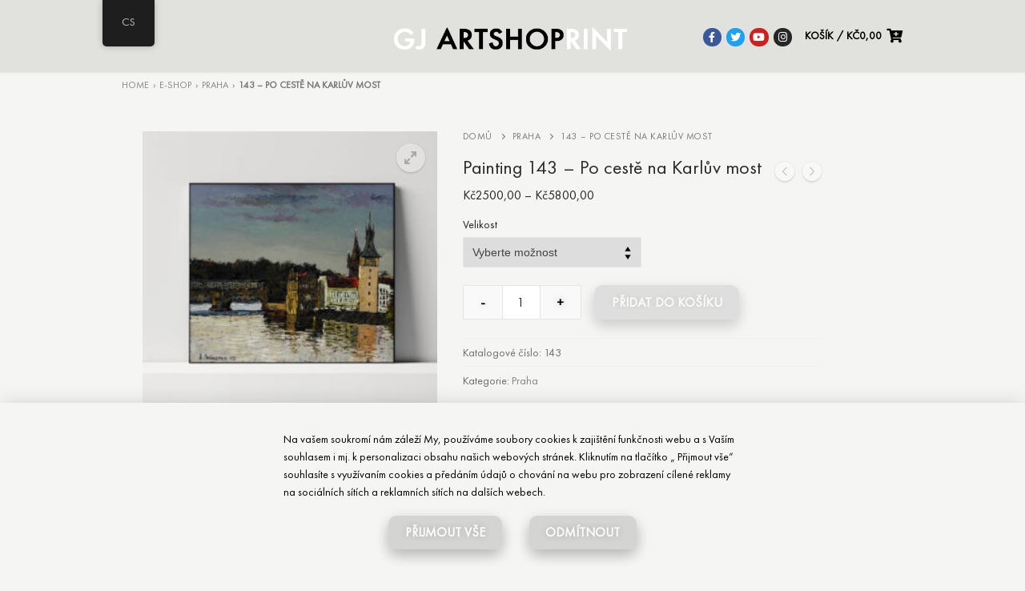

--- FILE ---
content_type: text/html; charset=UTF-8
request_url: https://gjartshop.com/cs/produkt/143-on-the-way-to-the-charles-bridges/
body_size: 26893
content:
<!doctype html>
<html dir="ltr" lang="cs" prefix="og: https://ogp.me/ns#" >

<head>
	<meta charset="UTF-8">
	<meta name="viewport" content="width=device-width, initial-scale=1, maximum-scale=10.0, user-scalable=yes">
	<link rel="profile" href="http://gmpg.org/xfn/11">
	<title>143 – On the Way to the Charles Bridges - GJ ARTSHOP</title>
	<style>img:is([sizes="auto" i], [sizes^="auto," i]) { contain-intrinsic-size: 3000px 1500px }</style>
	
		<!-- All in One SEO 4.8.1.1 - aioseo.com -->
	<meta name="description" content="Giclée Prints on Canvas are first printed on a real cotton canvas, then painted over by Alexandr Onishenko with transparent gel which creates effect resembling the real piece of art. each canvas is signed and numbered limited edition of 100 pcs can be shipped rolled in rube (only canvas) can be shipped stretched on wooden" />
	<meta name="robots" content="max-snippet:-1, max-image-preview:large, max-video-preview:-1" />
	<link rel="canonical" href="https://gjartshop.com/cs/produkt/143-on-the-way-to-the-charles-bridges/" />
	<meta name="generator" content="All in One SEO (AIOSEO) 4.8.1.1" />
		<meta property="og:locale" content="cs_CZ" />
		<meta property="og:site_name" content="GJ ARTSHOP - Galerie Jakubská - artshop" />
		<meta property="og:type" content="article" />
		<meta property="og:title" content="143 – On the Way to the Charles Bridges - GJ ARTSHOP" />
		<meta property="og:description" content="Giclée Prints on Canvas are first printed on a real cotton canvas, then painted over by Alexandr Onishenko with transparent gel which creates effect resembling the real piece of art. each canvas is signed and numbered limited edition of 100 pcs can be shipped rolled in rube (only canvas) can be shipped stretched on wooden" />
		<meta property="og:url" content="https://gjartshop.com/cs/produkt/143-on-the-way-to-the-charles-bridges/" />
		<meta property="og:image" content="https://gjartshop.com/wp-content/uploads/2020/08/cropped-лого-GJв-e1598895650600.png" />
		<meta property="og:image:secure_url" content="https://gjartshop.com/wp-content/uploads/2020/08/cropped-лого-GJв-e1598895650600.png" />
		<meta property="article:published_time" content="2020-08-29T16:12:26+00:00" />
		<meta property="article:modified_time" content="2020-12-16T00:17:14+00:00" />
		<meta name="twitter:card" content="summary" />
		<meta name="twitter:title" content="143 – On the Way to the Charles Bridges - GJ ARTSHOP" />
		<meta name="twitter:description" content="Giclée Prints on Canvas are first printed on a real cotton canvas, then painted over by Alexandr Onishenko with transparent gel which creates effect resembling the real piece of art. each canvas is signed and numbered limited edition of 100 pcs can be shipped rolled in rube (only canvas) can be shipped stretched on wooden" />
		<meta name="twitter:image" content="https://gjartshop.com/wp-content/uploads/2020/08/cropped-лого-GJв-e1598895650600.png" />
		<script type="application/ld+json" class="aioseo-schema">{
    "@context": "https:\/\/schema.org",
    "@graph": [
        {
            "@type": "BreadcrumbList",
            "@id": "https:\/\/gjartshop.com\/cs\/produkt\/143-on-the-way-to-the-charles-bridges\/#breadcrumblist",
            "itemListElement": [
                {
                    "@type": "ListItem",
                    "@id": "https:\/\/gjartshop.com\/cs\/#listItem",
                    "position": 1,
                    "name": "Dom\u016f",
                    "item": "https:\/\/gjartshop.com\/cs\/",
                    "nextItem": {
                        "@type": "ListItem",
                        "@id": "https:\/\/gjartshop.com\/cs\/produkt\/143-on-the-way-to-the-charles-bridges\/#listItem",
                        "name": "143 \u2013 Po cest\u011b na Karl\u016fv most"
                    }
                },
                {
                    "@type": "ListItem",
                    "@id": "https:\/\/gjartshop.com\/cs\/produkt\/143-on-the-way-to-the-charles-bridges\/#listItem",
                    "position": 2,
                    "name": "143 \u2013 Po cest\u011b na Karl\u016fv most",
                    "previousItem": {
                        "@type": "ListItem",
                        "@id": "https:\/\/gjartshop.com\/cs\/#listItem",
                        "name": "Dom\u016f"
                    }
                }
            ]
        },
        {
            "@type": "ItemPage",
            "@id": "https:\/\/gjartshop.com\/cs\/produkt\/143-on-the-way-to-the-charles-bridges\/#itempage",
            "url": "https:\/\/gjartshop.com\/cs\/produkt\/143-on-the-way-to-the-charles-bridges\/",
            "name": "143 \u2013 On the Way to the Charles Bridges - GJ ARTSHOP",
            "description": "Gicl\u00e9e Prints on Canvas are first printed on a real cotton canvas, then painted over by Alexandr Onishenko with transparent gel which creates effect resembling the real piece of art. each canvas is signed and numbered limited edition of 100 pcs can be shipped rolled in rube (only canvas) can be shipped stretched on wooden",
            "inLanguage": "cs-CZ",
            "isPartOf": {
                "@id": "https:\/\/gjartshop.com\/cs\/#website"
            },
            "breadcrumb": {
                "@id": "https:\/\/gjartshop.com\/cs\/produkt\/143-on-the-way-to-the-charles-bridges\/#breadcrumblist"
            },
            "image": {
                "@type": "ImageObject",
                "url": "https:\/\/gjartshop.com\/wp-content\/uploads\/2020\/08\/143.jpg",
                "@id": "https:\/\/gjartshop.com\/cs\/produkt\/143-on-the-way-to-the-charles-bridges\/#mainImage",
                "width": 883,
                "height": 910
            },
            "primaryImageOfPage": {
                "@id": "https:\/\/gjartshop.com\/cs\/produkt\/143-on-the-way-to-the-charles-bridges\/#mainImage"
            },
            "datePublished": "2020-08-29T16:12:26+00:00",
            "dateModified": "2020-12-16T00:17:14+00:00"
        },
        {
            "@type": "Organization",
            "@id": "https:\/\/gjartshop.com\/cs\/#organization",
            "name": "GJ ARTSHOP",
            "description": "Galerie Jakubsk\u00e1 - artshop",
            "url": "https:\/\/gjartshop.com\/cs\/",
            "logo": {
                "@type": "ImageObject",
                "url": "https:\/\/gjartshop.com\/wp-content\/uploads\/2020\/08\/cropped-\u043b\u043e\u0433\u043e-GJ\u0432-e1598895650600.png",
                "@id": "https:\/\/gjartshop.com\/cs\/produkt\/143-on-the-way-to-the-charles-bridges\/#organizationLogo",
                "width": 500,
                "height": 68
            },
            "image": {
                "@id": "https:\/\/gjartshop.com\/cs\/produkt\/143-on-the-way-to-the-charles-bridges\/#organizationLogo"
            }
        },
        {
            "@type": "WebSite",
            "@id": "https:\/\/gjartshop.com\/cs\/#website",
            "url": "https:\/\/gjartshop.com\/cs\/",
            "name": "GJ ARTSHOP",
            "description": "Galerie Jakubsk\u00e1 - artshop",
            "inLanguage": "cs-CZ",
            "publisher": {
                "@id": "https:\/\/gjartshop.com\/cs\/#organization"
            }
        }
    ]
}</script>
		<!-- All in One SEO -->

<link rel='dns-prefetch' href='//fonts.googleapis.com' />
<link rel="alternate" type="application/rss+xml" title="GJ ARTSHOP &raquo; RSS zdroj" href="https://gjartshop.com/cs/feed/" />
<link rel="alternate" type="application/rss+xml" title="GJ ARTSHOP &raquo; RSS komentářů" href="https://gjartshop.com/cs/comments/feed/" />
<script type="text/javascript">
/* <![CDATA[ */
window._wpemojiSettings = {"baseUrl":"https:\/\/s.w.org\/images\/core\/emoji\/15.0.3\/72x72\/","ext":".png","svgUrl":"https:\/\/s.w.org\/images\/core\/emoji\/15.0.3\/svg\/","svgExt":".svg","source":{"concatemoji":"https:\/\/gjartshop.com\/wp-includes\/js\/wp-emoji-release.min.js?ver=6.7.1"}};
/*! This file is auto-generated */
!function(i,n){var o,s,e;function c(e){try{var t={supportTests:e,timestamp:(new Date).valueOf()};sessionStorage.setItem(o,JSON.stringify(t))}catch(e){}}function p(e,t,n){e.clearRect(0,0,e.canvas.width,e.canvas.height),e.fillText(t,0,0);var t=new Uint32Array(e.getImageData(0,0,e.canvas.width,e.canvas.height).data),r=(e.clearRect(0,0,e.canvas.width,e.canvas.height),e.fillText(n,0,0),new Uint32Array(e.getImageData(0,0,e.canvas.width,e.canvas.height).data));return t.every(function(e,t){return e===r[t]})}function u(e,t,n){switch(t){case"flag":return n(e,"\ud83c\udff3\ufe0f\u200d\u26a7\ufe0f","\ud83c\udff3\ufe0f\u200b\u26a7\ufe0f")?!1:!n(e,"\ud83c\uddfa\ud83c\uddf3","\ud83c\uddfa\u200b\ud83c\uddf3")&&!n(e,"\ud83c\udff4\udb40\udc67\udb40\udc62\udb40\udc65\udb40\udc6e\udb40\udc67\udb40\udc7f","\ud83c\udff4\u200b\udb40\udc67\u200b\udb40\udc62\u200b\udb40\udc65\u200b\udb40\udc6e\u200b\udb40\udc67\u200b\udb40\udc7f");case"emoji":return!n(e,"\ud83d\udc26\u200d\u2b1b","\ud83d\udc26\u200b\u2b1b")}return!1}function f(e,t,n){var r="undefined"!=typeof WorkerGlobalScope&&self instanceof WorkerGlobalScope?new OffscreenCanvas(300,150):i.createElement("canvas"),a=r.getContext("2d",{willReadFrequently:!0}),o=(a.textBaseline="top",a.font="600 32px Arial",{});return e.forEach(function(e){o[e]=t(a,e,n)}),o}function t(e){var t=i.createElement("script");t.src=e,t.defer=!0,i.head.appendChild(t)}"undefined"!=typeof Promise&&(o="wpEmojiSettingsSupports",s=["flag","emoji"],n.supports={everything:!0,everythingExceptFlag:!0},e=new Promise(function(e){i.addEventListener("DOMContentLoaded",e,{once:!0})}),new Promise(function(t){var n=function(){try{var e=JSON.parse(sessionStorage.getItem(o));if("object"==typeof e&&"number"==typeof e.timestamp&&(new Date).valueOf()<e.timestamp+604800&&"object"==typeof e.supportTests)return e.supportTests}catch(e){}return null}();if(!n){if("undefined"!=typeof Worker&&"undefined"!=typeof OffscreenCanvas&&"undefined"!=typeof URL&&URL.createObjectURL&&"undefined"!=typeof Blob)try{var e="postMessage("+f.toString()+"("+[JSON.stringify(s),u.toString(),p.toString()].join(",")+"));",r=new Blob([e],{type:"text/javascript"}),a=new Worker(URL.createObjectURL(r),{name:"wpTestEmojiSupports"});return void(a.onmessage=function(e){c(n=e.data),a.terminate(),t(n)})}catch(e){}c(n=f(s,u,p))}t(n)}).then(function(e){for(var t in e)n.supports[t]=e[t],n.supports.everything=n.supports.everything&&n.supports[t],"flag"!==t&&(n.supports.everythingExceptFlag=n.supports.everythingExceptFlag&&n.supports[t]);n.supports.everythingExceptFlag=n.supports.everythingExceptFlag&&!n.supports.flag,n.DOMReady=!1,n.readyCallback=function(){n.DOMReady=!0}}).then(function(){return e}).then(function(){var e;n.supports.everything||(n.readyCallback(),(e=n.source||{}).concatemoji?t(e.concatemoji):e.wpemoji&&e.twemoji&&(t(e.twemoji),t(e.wpemoji)))}))}((window,document),window._wpemojiSettings);
/* ]]> */
</script>
<style id='wp-emoji-styles-inline-css' type='text/css'>

	img.wp-smiley, img.emoji {
		display: inline !important;
		border: none !important;
		box-shadow: none !important;
		height: 1em !important;
		width: 1em !important;
		margin: 0 0.07em !important;
		vertical-align: -0.1em !important;
		background: none !important;
		padding: 0 !important;
	}
</style>
<link rel='stylesheet' id='wp-block-library-css' href='https://gjartshop.com/wp-includes/css/dist/block-library/style.min.css?ver=6.7.1' type='text/css' media='all' />
<style id='classic-theme-styles-inline-css' type='text/css'>
/*! This file is auto-generated */
.wp-block-button__link{color:#fff;background-color:#32373c;border-radius:9999px;box-shadow:none;text-decoration:none;padding:calc(.667em + 2px) calc(1.333em + 2px);font-size:1.125em}.wp-block-file__button{background:#32373c;color:#fff;text-decoration:none}
</style>
<style id='global-styles-inline-css' type='text/css'>
:root{--wp--preset--aspect-ratio--square: 1;--wp--preset--aspect-ratio--4-3: 4/3;--wp--preset--aspect-ratio--3-4: 3/4;--wp--preset--aspect-ratio--3-2: 3/2;--wp--preset--aspect-ratio--2-3: 2/3;--wp--preset--aspect-ratio--16-9: 16/9;--wp--preset--aspect-ratio--9-16: 9/16;--wp--preset--color--black: #000000;--wp--preset--color--cyan-bluish-gray: #abb8c3;--wp--preset--color--white: #ffffff;--wp--preset--color--pale-pink: #f78da7;--wp--preset--color--vivid-red: #cf2e2e;--wp--preset--color--luminous-vivid-orange: #ff6900;--wp--preset--color--luminous-vivid-amber: #fcb900;--wp--preset--color--light-green-cyan: #7bdcb5;--wp--preset--color--vivid-green-cyan: #00d084;--wp--preset--color--pale-cyan-blue: #8ed1fc;--wp--preset--color--vivid-cyan-blue: #0693e3;--wp--preset--color--vivid-purple: #9b51e0;--wp--preset--gradient--vivid-cyan-blue-to-vivid-purple: linear-gradient(135deg,rgba(6,147,227,1) 0%,rgb(155,81,224) 100%);--wp--preset--gradient--light-green-cyan-to-vivid-green-cyan: linear-gradient(135deg,rgb(122,220,180) 0%,rgb(0,208,130) 100%);--wp--preset--gradient--luminous-vivid-amber-to-luminous-vivid-orange: linear-gradient(135deg,rgba(252,185,0,1) 0%,rgba(255,105,0,1) 100%);--wp--preset--gradient--luminous-vivid-orange-to-vivid-red: linear-gradient(135deg,rgba(255,105,0,1) 0%,rgb(207,46,46) 100%);--wp--preset--gradient--very-light-gray-to-cyan-bluish-gray: linear-gradient(135deg,rgb(238,238,238) 0%,rgb(169,184,195) 100%);--wp--preset--gradient--cool-to-warm-spectrum: linear-gradient(135deg,rgb(74,234,220) 0%,rgb(151,120,209) 20%,rgb(207,42,186) 40%,rgb(238,44,130) 60%,rgb(251,105,98) 80%,rgb(254,248,76) 100%);--wp--preset--gradient--blush-light-purple: linear-gradient(135deg,rgb(255,206,236) 0%,rgb(152,150,240) 100%);--wp--preset--gradient--blush-bordeaux: linear-gradient(135deg,rgb(254,205,165) 0%,rgb(254,45,45) 50%,rgb(107,0,62) 100%);--wp--preset--gradient--luminous-dusk: linear-gradient(135deg,rgb(255,203,112) 0%,rgb(199,81,192) 50%,rgb(65,88,208) 100%);--wp--preset--gradient--pale-ocean: linear-gradient(135deg,rgb(255,245,203) 0%,rgb(182,227,212) 50%,rgb(51,167,181) 100%);--wp--preset--gradient--electric-grass: linear-gradient(135deg,rgb(202,248,128) 0%,rgb(113,206,126) 100%);--wp--preset--gradient--midnight: linear-gradient(135deg,rgb(2,3,129) 0%,rgb(40,116,252) 100%);--wp--preset--font-size--small: 13px;--wp--preset--font-size--medium: 20px;--wp--preset--font-size--large: 36px;--wp--preset--font-size--x-large: 42px;--wp--preset--font-family--inter: "Inter", sans-serif;--wp--preset--font-family--cardo: Cardo;--wp--preset--spacing--20: 0.44rem;--wp--preset--spacing--30: 0.67rem;--wp--preset--spacing--40: 1rem;--wp--preset--spacing--50: 1.5rem;--wp--preset--spacing--60: 2.25rem;--wp--preset--spacing--70: 3.38rem;--wp--preset--spacing--80: 5.06rem;--wp--preset--shadow--natural: 6px 6px 9px rgba(0, 0, 0, 0.2);--wp--preset--shadow--deep: 12px 12px 50px rgba(0, 0, 0, 0.4);--wp--preset--shadow--sharp: 6px 6px 0px rgba(0, 0, 0, 0.2);--wp--preset--shadow--outlined: 6px 6px 0px -3px rgba(255, 255, 255, 1), 6px 6px rgba(0, 0, 0, 1);--wp--preset--shadow--crisp: 6px 6px 0px rgba(0, 0, 0, 1);}:where(.is-layout-flex){gap: 0.5em;}:where(.is-layout-grid){gap: 0.5em;}body .is-layout-flex{display: flex;}.is-layout-flex{flex-wrap: wrap;align-items: center;}.is-layout-flex > :is(*, div){margin: 0;}body .is-layout-grid{display: grid;}.is-layout-grid > :is(*, div){margin: 0;}:where(.wp-block-columns.is-layout-flex){gap: 2em;}:where(.wp-block-columns.is-layout-grid){gap: 2em;}:where(.wp-block-post-template.is-layout-flex){gap: 1.25em;}:where(.wp-block-post-template.is-layout-grid){gap: 1.25em;}.has-black-color{color: var(--wp--preset--color--black) !important;}.has-cyan-bluish-gray-color{color: var(--wp--preset--color--cyan-bluish-gray) !important;}.has-white-color{color: var(--wp--preset--color--white) !important;}.has-pale-pink-color{color: var(--wp--preset--color--pale-pink) !important;}.has-vivid-red-color{color: var(--wp--preset--color--vivid-red) !important;}.has-luminous-vivid-orange-color{color: var(--wp--preset--color--luminous-vivid-orange) !important;}.has-luminous-vivid-amber-color{color: var(--wp--preset--color--luminous-vivid-amber) !important;}.has-light-green-cyan-color{color: var(--wp--preset--color--light-green-cyan) !important;}.has-vivid-green-cyan-color{color: var(--wp--preset--color--vivid-green-cyan) !important;}.has-pale-cyan-blue-color{color: var(--wp--preset--color--pale-cyan-blue) !important;}.has-vivid-cyan-blue-color{color: var(--wp--preset--color--vivid-cyan-blue) !important;}.has-vivid-purple-color{color: var(--wp--preset--color--vivid-purple) !important;}.has-black-background-color{background-color: var(--wp--preset--color--black) !important;}.has-cyan-bluish-gray-background-color{background-color: var(--wp--preset--color--cyan-bluish-gray) !important;}.has-white-background-color{background-color: var(--wp--preset--color--white) !important;}.has-pale-pink-background-color{background-color: var(--wp--preset--color--pale-pink) !important;}.has-vivid-red-background-color{background-color: var(--wp--preset--color--vivid-red) !important;}.has-luminous-vivid-orange-background-color{background-color: var(--wp--preset--color--luminous-vivid-orange) !important;}.has-luminous-vivid-amber-background-color{background-color: var(--wp--preset--color--luminous-vivid-amber) !important;}.has-light-green-cyan-background-color{background-color: var(--wp--preset--color--light-green-cyan) !important;}.has-vivid-green-cyan-background-color{background-color: var(--wp--preset--color--vivid-green-cyan) !important;}.has-pale-cyan-blue-background-color{background-color: var(--wp--preset--color--pale-cyan-blue) !important;}.has-vivid-cyan-blue-background-color{background-color: var(--wp--preset--color--vivid-cyan-blue) !important;}.has-vivid-purple-background-color{background-color: var(--wp--preset--color--vivid-purple) !important;}.has-black-border-color{border-color: var(--wp--preset--color--black) !important;}.has-cyan-bluish-gray-border-color{border-color: var(--wp--preset--color--cyan-bluish-gray) !important;}.has-white-border-color{border-color: var(--wp--preset--color--white) !important;}.has-pale-pink-border-color{border-color: var(--wp--preset--color--pale-pink) !important;}.has-vivid-red-border-color{border-color: var(--wp--preset--color--vivid-red) !important;}.has-luminous-vivid-orange-border-color{border-color: var(--wp--preset--color--luminous-vivid-orange) !important;}.has-luminous-vivid-amber-border-color{border-color: var(--wp--preset--color--luminous-vivid-amber) !important;}.has-light-green-cyan-border-color{border-color: var(--wp--preset--color--light-green-cyan) !important;}.has-vivid-green-cyan-border-color{border-color: var(--wp--preset--color--vivid-green-cyan) !important;}.has-pale-cyan-blue-border-color{border-color: var(--wp--preset--color--pale-cyan-blue) !important;}.has-vivid-cyan-blue-border-color{border-color: var(--wp--preset--color--vivid-cyan-blue) !important;}.has-vivid-purple-border-color{border-color: var(--wp--preset--color--vivid-purple) !important;}.has-vivid-cyan-blue-to-vivid-purple-gradient-background{background: var(--wp--preset--gradient--vivid-cyan-blue-to-vivid-purple) !important;}.has-light-green-cyan-to-vivid-green-cyan-gradient-background{background: var(--wp--preset--gradient--light-green-cyan-to-vivid-green-cyan) !important;}.has-luminous-vivid-amber-to-luminous-vivid-orange-gradient-background{background: var(--wp--preset--gradient--luminous-vivid-amber-to-luminous-vivid-orange) !important;}.has-luminous-vivid-orange-to-vivid-red-gradient-background{background: var(--wp--preset--gradient--luminous-vivid-orange-to-vivid-red) !important;}.has-very-light-gray-to-cyan-bluish-gray-gradient-background{background: var(--wp--preset--gradient--very-light-gray-to-cyan-bluish-gray) !important;}.has-cool-to-warm-spectrum-gradient-background{background: var(--wp--preset--gradient--cool-to-warm-spectrum) !important;}.has-blush-light-purple-gradient-background{background: var(--wp--preset--gradient--blush-light-purple) !important;}.has-blush-bordeaux-gradient-background{background: var(--wp--preset--gradient--blush-bordeaux) !important;}.has-luminous-dusk-gradient-background{background: var(--wp--preset--gradient--luminous-dusk) !important;}.has-pale-ocean-gradient-background{background: var(--wp--preset--gradient--pale-ocean) !important;}.has-electric-grass-gradient-background{background: var(--wp--preset--gradient--electric-grass) !important;}.has-midnight-gradient-background{background: var(--wp--preset--gradient--midnight) !important;}.has-small-font-size{font-size: var(--wp--preset--font-size--small) !important;}.has-medium-font-size{font-size: var(--wp--preset--font-size--medium) !important;}.has-large-font-size{font-size: var(--wp--preset--font-size--large) !important;}.has-x-large-font-size{font-size: var(--wp--preset--font-size--x-large) !important;}
:where(.wp-block-post-template.is-layout-flex){gap: 1.25em;}:where(.wp-block-post-template.is-layout-grid){gap: 1.25em;}
:where(.wp-block-columns.is-layout-flex){gap: 2em;}:where(.wp-block-columns.is-layout-grid){gap: 2em;}
:root :where(.wp-block-pullquote){font-size: 1.5em;line-height: 1.6;}
</style>
<link rel='stylesheet' id='contact-form-7-css' href='https://gjartshop.com/wp-content/plugins/contact-form-7/includes/css/styles.css?ver=6.0.1' type='text/css' media='all' />
<link rel='stylesheet' id='wpa-css-css' href='https://gjartshop.com/wp-content/plugins/honeypot/includes/css/wpa.css?ver=2.2.09' type='text/css' media='all' />
<link rel='stylesheet' id='wc-aelia-cs-frontend-css' href='https://gjartshop.com/wp-content/plugins/woocommerce-aelia-currencyswitcher/src/design/css/frontend.css?ver=5.2.0.241007' type='text/css' media='all' />
<link rel='stylesheet' id='woocommerce-general-css' href='https://gjartshop.com/wp-content/themes/customify/assets/css/compatibility/woocommerce.min.css?ver=9.4.2' type='text/css' media='all' />
<link rel='stylesheet' id='woocommerce-smallscreen-css' href='https://gjartshop.com/wp-content/themes/customify/assets/css/compatibility/woocommerce-smallscreen.min.css?ver=9.4.2' type='text/css' media='only screen and (max-width: 768px)' />
<style id='woocommerce-inline-inline-css' type='text/css'>
.woocommerce form .form-row .required { visibility: visible; }
</style>
<link rel='stylesheet' id='trp-floater-language-switcher-style-css' href='https://gjartshop.com/wp-content/plugins/translatepress-multilingual/assets/css/trp-floater-language-switcher.css?ver=2.9.12' type='text/css' media='all' />
<link rel='stylesheet' id='trp-language-switcher-style-css' href='https://gjartshop.com/wp-content/plugins/translatepress-multilingual/assets/css/trp-language-switcher.css?ver=2.9.12' type='text/css' media='all' />
<link rel='stylesheet' id='font-awesome-css' href='https://gjartshop.com/wp-content/plugins/elementor/assets/lib/font-awesome/css/font-awesome.min.css?ver=4.7.0' type='text/css' media='all' />
<link rel='stylesheet' id='photoswipe-css' href='https://gjartshop.com/wp-content/plugins/woocommerce/assets/css/photoswipe/photoswipe.min.css?ver=9.4.2' type='text/css' media='all' />
<link rel='stylesheet' id='photoswipe-default-skin-css' href='https://gjartshop.com/wp-content/plugins/woocommerce/assets/css/photoswipe/default-skin/default-skin.min.css?ver=9.4.2' type='text/css' media='all' />
<link rel='stylesheet' id='customify-google-font-css' href='//fonts.googleapis.com/css?family=Archivo%3A400%2C400i%2C500%2C500i%2C600%2C600i%2C700%2C700i&#038;ver=5' type='text/css' media='all' />
<link rel='stylesheet' id='customify-style-css' href='https://gjartshop.com/wp-content/themes/customify/style.min.css?ver=5' type='text/css' media='all' />
<style id='customify-style-inline-css' type='text/css'>
/*Custom Fonts*/ @font-face { font-family: 'Futura PT'; src: url('https://gjartshop.com/wp-content/uploads/2020/08/FuturaPT-Book-1.eot');src: url('https://gjartshop.com/wp-content/uploads/2020/08/FuturaPT-Book-1.woff') format('woff'), url('https://gjartshop.com/wp-content/uploads/2020/08/FuturaPT-Book-1.ttf') format('truetype'), url('https://gjartshop.com/wp-content/uploads/2020/08/FuturaPT-Book-1.eot') format('embedded-opentype'); } @font-face { font-family: 'Futura Book'; src: url('https://gjartshop.com/wp-content/uploads/2020/08/FuturaBookC-1.eot');src: url('https://gjartshop.com/wp-content/uploads/2020/08/FuturaBookC-2.woff') format('woff'), url('https://gjartshop.com/wp-content/uploads/2020/08/FuturaBookC-1.ttf') format('truetype'), url('https://gjartshop.com/wp-content/uploads/2020/08/FuturaBookC-1.eot') format('embedded-opentype'); }#masthead.sticky-active .site-header-inner {box-shadow: 0px 5px 14px 0px rgba(0,0,0,0.06) ;;}.customify-container, .layout-contained, .site-framed .site, .site-boxed .site { max-width: 1200px; } .main-layout-content .entry-content > .alignwide { width: calc( 1200px - 4em ); max-width: 100vw;  }.header-top .header--row-inner,.button,button,button.button,input[type="button"],input[type="reset"],input[type="submit"],.button:not(.components-button):not(.customize-partial-edit-shortcut-button), input[type="button"]:not(.components-button):not(.customize-partial-edit-shortcut-button),input[type="reset"]:not(.components-button):not(.customize-partial-edit-shortcut-button), input[type="submit"]:not(.components-button):not(.customize-partial-edit-shortcut-button),.pagination .nav-links > *:hover,.pagination .nav-links span,.nav-menu-desktop.style-full-height .primary-menu-ul > li.current-menu-item > a, .nav-menu-desktop.style-full-height .primary-menu-ul > li.current-menu-ancestor > a,.nav-menu-desktop.style-full-height .primary-menu-ul > li > a:hover,.posts-layout .readmore-button:hover{    background-color: #000000;}.posts-layout .readmore-button {color: #000000;}.pagination .nav-links > *:hover,.pagination .nav-links span,.entry-single .tags-links a:hover, .entry-single .cat-links a:hover,.posts-layout .readmore-button,.posts-layout .readmore-button:hover{    border-color: #000000;}                 .wc-svg-btn.active,        .woocommerce-tabs.wc-tabs-horizontal ul.tabs li.active,        #review_form {            border-color: #000000;        }                .wc-svg-btn.active,        .wc-single-tabs ul.tabs li.active a,        .wc-single-tabs .tab-section.active .tab-section-heading a {            color: #000000;        }.customify-builder-btn{    background-color: #000000;}                 .add_to_cart_button        {            background-color: #000000;        }body{    color: #000000;}abbr, acronym {    border-bottom-color: #000000;}a                   {                    color: #848484;} .woocommerce-account .woocommerce-MyAccount-navigation ul li.is-active a,        .woocommerce-account .woocommerce-MyAccount-navigation ul li a:hover {            color: #848484;        }a:hover, a:focus,.link-meta:hover, .link-meta a:hover{    color: #afafaf;}article.comment .comment-post-author {background: #595959;}.pagination .nav-links > *,.link-meta, .link-meta a,.color-meta,.entry-single .tags-links:before, .entry-single .cats-links:before{    color: #595959;}.widget_price_filter .ui-slider .ui-slider-handle {    border-color: #595959;}.wc-product-inner .wc-product__category a {    color: #595959;}.widget_price_filter .ui-slider .ui-slider-range,.widget_price_filter .price_slider_amount .button {            background-color: #595959;        }.site-content .widget-title { color: #000000;}body {font-family: "Futura PT";font-style: normal;font-weight: normal;}h1, h2, h3, h4, h5, h6, .h1, .h2, .h3, .h4, .h5, .h6 {font-family: "Futura PT";font-weight: normal;}.site-content .widget-title {font-family: "Futura PT";font-style: normal;font-weight: normal;}.site-branding .site-title, .site-branding .site-title a {font-family: "Futura PT";font-style: normal;font-weight: normal;}.site-branding .site-description {font-family: "Futura PT";font-style: normal;font-weight: normal;}.entry-content h1, .wp-block h1, .entry-single .entry-title {font-family: "Futura PT";font-style: normal;font-weight: normal;}.entry-content h2, .wp-block h2 {font-family: "Futura PT";font-style: normal;font-weight: normal;}.entry-content h3, .wp-block h3 {font-family: "Futura PT";font-style: normal;font-weight: normal;}.entry-content h4, .wp-block h4 {font-family: "Futura PT";font-style: normal;font-weight: normal;}.entry-content h5, .wp-block h5 {font-family: "Futura PT";font-style: normal;font-weight: normal;}.entry-content h6, .wp-block h6 {font-family: "Futura PT";font-style: normal;font-weight: normal;}#page-cover {background-repeat: repeat;}.header--row:not(.header--transparent).header-main .header--row-inner  {background-color: #e1e1de;} .sub-menu .li-duplicator {display:none !important;}.builder-header-html-item.item--html p, .builder-header-html-item.item--html {font-size: 16px;}.header--row:not(.header--transparent) .menu-mobile-toggle {color: #000000;}.header-search_icon-item .search-icon  {color: #000000; text-decoration-color: #000000;} .header-search_icon-item .header-search-modal  {border-style: solid;} .header-search_icon-item .header-search-modal, .header-search_icon-item .header-search-modal:before  {background-color: #ffffff;} .header-search_icon-item .search-field  {border-style: solid;} .header-search_icon-item .search-submit  {color: #ffffff; text-decoration-color: #ffffff;background-color: #000000;} .header-search_box-item .header-search-form .search-form-fields, .header-search_box-item .header-search-form .search-field, .header-search_box-item .header-search-form .search-field::placeholder, .header-search_box-item .header-search-form .search_product_cats {font-family: "Archivo";font-weight: normal;}.woo_bootster_search .header-search_box-item .header-search-form,.woo_bootster_search .header-search_box-item .header-search-form .search_product_cats, .dark-mode .header-search_box-item .search-form-fields, .woo_bootster_search .dark-mode .header-search_box-item .header-search-form .search_product_cats  {border-style: solid;} .dark-mode .header-search_box-item .header-search-form button.search-submit  {color: #ffffff; text-decoration-color: #ffffff;} .header-search_box-item .header-search-form button.search-submit  {color: #ffffff; text-decoration-color: #ffffff;} .builder-item--primary-menu .nav-menu-desktop .primary-menu-ul > li > a  {color: #000000; text-decoration-color: #000000;background-color: #e1e1de;border-style: none;} .header--row:not(.header--transparent) .builder-item--primary-menu .nav-menu-desktop .primary-menu-ul > li > a:hover, .header--row:not(.header--transparent) .builder-item--primary-menu .nav-menu-desktop .primary-menu-ul > li.current-menu-item > a, .header--row:not(.header--transparent) .builder-item--primary-menu .nav-menu-desktop .primary-menu-ul > li.current-menu-ancestor > a, .header--row:not(.header--transparent) .builder-item--primary-menu .nav-menu-desktop .primary-menu-ul > li.current-menu-parent > a  {color: #000000; text-decoration-color: #000000;background-color: #e1e1de;} .builder-item--primary-menu .nav-menu-desktop .primary-menu-ul > li > a,.builder-item-sidebar .primary-menu-sidebar .primary-menu-ul > li > a {font-weight: bold;font-size: 18px;line-height: 20px;letter-spacing: 1px;}.builder-header-wc_cart-item .cart-item-link  {color: #000000; text-decoration-color: #000000;} .builder-header-wc_cart-item {font-family: "Futura Book";}.builder-header-wc_cart-item .cart-item-link .cart-icon i  {color: #000000; text-decoration-color: #000000;} #cb-row--footer-main .footer--row-inner {background-color: #e0e0e0}#cb-row--footer-main .footer--row-inner .widget-title  {color: #4c4c4c; text-decoration-color: #4c4c4c;} #cb-row--footer-bottom .footer--row-inner {background-color: #e1e1de}#cb-row--footer-top .footer--row-inner {background-color: #e0e0e0}#cb-row--footer-top .footer--row-inner .widget-title  {color: #000000; text-decoration-color: #000000;} .footer--row-inner.footer-top-inner .widget-title {font-family: "Futura Book";}.builder-item--footer_copyright, .builder-item--footer_copyright p {font-style: normal;}.footer--row-inner .builder-item--footer-horizontal-menu .footer-horizontal-menu-ul > li > a  {color: #5e5e5e; text-decoration-color: #5e5e5e;} .footer--row .builder-item--footer-horizontal-menu .footer-horizontal-menu-ul > li > a:hover,.footer--row .builder-item--footer-horizontal-menu .footer-horizontal-menu-ul > li.current-menu-item > a, .footer--row .builder-item--footer-horizontal-menu .footer-horizontal-menu-ul > li.current-menu-ancestor > a, .footer--row .builder-item--footer-horizontal-menu .footer-horizontal-menu-ul > li.current-menu-parent > a  {color: #bfbfbf; text-decoration-color: #bfbfbf;} .builder-item--footer-horizontal-menu .footer-horizontal-menu-ul > li > a {font-style: normal;text-transform: none;}body  {background-color: #f5f5f4;} .site-content .content-area  {background-color: #f5f5f4;} .woocommerce-Reviews-title {display: none;}.woocommerce .button.add_to_cart_button, .woocommerce .button.alt,.woocommerce .button.added_to_cart, .woocommerce .button.checkout, .woocommerce .button.product_type_variable,.item--wc_cart .cart-icon .cart-qty .customify-wc-total-qty{    background-color: #000000;}.comment-form-rating a, .star-rating,.comment-form-rating a:hover, .comment-form-rating a:focus, .star-rating:hover, .star-rating:focus{    color: #aaaaaa;}span.onsale{    background-color: #000000;}.site-content  {background-color: #f5f5f4;} .products .product .wc-product-inner .button.add_to_cart_button, .products .product .wc-product-inner .button.added_to_cart  {background-color: #000000;} /* CSS for desktop */#page-cover .page-cover-inner {min-height: 300px;}.header--row.header-top .customify-grid, .header--row.header-top .style-full-height .primary-menu-ul > li > a {min-height: 33px;}.header--row.header-main .customify-grid, .header--row.header-main .style-full-height .primary-menu-ul > li > a {min-height: 75px;}.header--row.header-bottom .customify-grid, .header--row.header-bottom .style-full-height .primary-menu-ul > li > a {min-height: 55px;}.header-menu-sidebar-inner {text-align: left;}.site-header .site-branding img { max-width: 300px; } .site-header .cb-row--mobile .site-branding img { width: 300px; }.header--row .builder-first--nav-icon {text-align: right;}.header-search_icon-item .search-submit {margin-left: -40px;}.header-search_box-item .search-submit{margin-left: -40px;} .header-search_box-item .woo_bootster_search .search-submit{margin-left: -40px;} .header-search_box-item .header-search-form button.search-submit{margin-left:-40px;}.builder-item--primary-menu .nav-menu-desktop .primary-menu-ul > li  {margin-top: 15px;} .builder-item--primary-menu .nav-menu-desktop .primary-menu-ul > li > a  {padding-top: 0px;} .header--row .builder-first--primary-menu {text-align: right;}#cb-row--footer-top .footer--row-inner  {margin-bottom: -80px;} .footer--row .builder-item--footer-1, .builder-item.builder-item--group .item--inner.builder-item--footer-1 {margin-top: -35px;margin-bottom: -60px;}.wc-grid-view .wc-product-contents {text-align: left;}.wc-list-view .wc-product-contents {text-align: left;}/* CSS for tablet */@media screen and (max-width: 1024px) { #page-cover .page-cover-inner {min-height: 250px;}.header--row .builder-first--nav-icon {text-align: right;}.header-search_icon-item .search-submit {margin-left: -40px;}.header-search_box-item .search-submit{margin-left: -40px;} .header-search_box-item .woo_bootster_search .search-submit{margin-left: -40px;} .header-search_box-item .header-search-form button.search-submit{margin-left:-40px;} }/* CSS for mobile */@media screen and (max-width: 568px) { #page-cover .page-cover-inner {min-height: 200px;}.header--row.header-top .customify-grid, .header--row.header-top .style-full-height .primary-menu-ul > li > a {min-height: 33px;}.header--row.header-main .customify-grid, .header--row.header-main .style-full-height .primary-menu-ul > li > a {min-height: 93px;}.header--row .builder-first--nav-icon {text-align: right;}.header-search_icon-item .search-submit {margin-left: -40px;}.header-search_box-item .search-submit{margin-left: -40px;} .header-search_box-item .woo_bootster_search .search-submit{margin-left: -40px;} .header-search_box-item .header-search-form button.search-submit{margin-left:-40px;}.builder-header-wc_cart-item {font-size: 9px;}.builder-header-wc_cart-item .cart-icon i:before {font-size: 50px;}.wc-grid-view .wc-product-contents {text-align: left;}.wc-list-view .wc-product-contents {text-align: left;} }
</style>
<link rel='stylesheet' id='customify-customify-pro-38b59093a27230d104ea4321c9e225c9-css' href='https://gjartshop.com/wp-content/uploads/customify-pro/customify-pro-38b59093a27230d104ea4321c9e225c9.css?ver=20260120012922' type='text/css' media='all' />
<script type="text/javascript" id="jquery-core-js-extra">
/* <![CDATA[ */
var Customify_Pro_JS = {"header_sticky_up":"0","scrolltop_duration":"500","scrolltop_offset":"100","megaMenu":{"ajax_url":"https:\/\/gjartshop.com\/wp-admin\/admin-ajax.php","loading_icon":"<div class=\"mega-spinner\"><div class=\"uil-squares-css\" style=\"transform:scale(0.4);\"><div><div><\/div><\/div><div><div><\/div><\/div><div><div><\/div><\/div><div><div><\/div><\/div><div><div><\/div><\/div><div><div><\/div><\/div><div><div><\/div><\/div><div><div><\/div><\/div><\/div><\/div>","theme_support":[]},"wc_product_gallery":{"vertical":false,"auto_resize":false,"enable_slider":true,"show_thumbs":true,"enable_zoom":false,"enable_lightbox":true,"auto_width":false,"slider":{"slidesToShow":1,"slidesToScroll":1,"infinite":false,"isSyn":false,"accessibility":false,"speed":300,"centerMode":false,"focusOnSelect":true,"adaptiveHeight":true,"mobileFirst":true,"variableWidth":false,"dots":false,"swipe":false,"lazyLoad":"progressive","rtl":false,"draggable":true,"prevArrow":"<button type=\"button\" class=\"slick-prev nav-btn x2 nav-prev slick-arrow\"><svg version=\"1.1\" xmlns=\"http:\/\/www.w3.org\/2000\/svg\" viewBox=\"0 0 129 129\" xmlns:xlink=\"http:\/\/www.w3.org\/1999\/xlink\" enable-background=\"new 0 0 129 129\"><g><path d=\"m88.6,121.3c0.8,0.8 1.8,1.2 2.9,1.2s2.1-0.4 2.9-1.2c1.6-1.6 1.6-4.2 0-5.8l-51-51 51-51c1.6-1.6 1.6-4.2 0-5.8s-4.2-1.6-5.8,0l-54,53.9c-1.6,1.6-1.6,4.2 0,5.8l54,53.9z\"\/><\/g><\/svg><\/button>","nextArrow":"<button type=\"button\" class=\"slick-next nav-btn x2 nav-next slick-arrow\"><svg version=\"1.1\" xmlns=\"http:\/\/www.w3.org\/2000\/svg\" viewBox=\"0 0 129 129\" xmlns:xlink=\"http:\/\/www.w3.org\/1999\/xlink\" enable-background=\"new 0 0 129 129\"><g><path d=\"m40.4,121.3c-0.8,0.8-1.8,1.2-2.9,1.2s-2.1-0.4-2.9-1.2c-1.6-1.6-1.6-4.2 0-5.8l51-51-51-51c-1.6-1.6-1.6-4.2 0-5.8 1.6-1.6 4.2-1.6 5.8,0l53.9,53.9c1.6,1.6 1.6,4.2 0,5.8l-53.9,53.9z\"\/><\/g><\/svg><\/button>"},"thumbs":{"slidesToShow":4,"vertical":false,"infinite":true,"isSyn":false,"accessibility":false,"verticalSwiping":false,"speed":300,"centerMode":false,"slidesToScroll":1,"focusOnSelect":true,"mobileFirst":true,"variableWidth":false,"dots":false,"lazyLoad":"progressive","rtl":false,"draggable":true,"prevArrow":"<button type=\"button\" class=\"slick-prev nav-btn nav-prev slick-arrow\"><svg version=\"1.1\" xmlns=\"http:\/\/www.w3.org\/2000\/svg\" viewBox=\"0 0 129 129\" xmlns:xlink=\"http:\/\/www.w3.org\/1999\/xlink\" enable-background=\"new 0 0 129 129\"><g><path d=\"m88.6,121.3c0.8,0.8 1.8,1.2 2.9,1.2s2.1-0.4 2.9-1.2c1.6-1.6 1.6-4.2 0-5.8l-51-51 51-51c1.6-1.6 1.6-4.2 0-5.8s-4.2-1.6-5.8,0l-54,53.9c-1.6,1.6-1.6,4.2 0,5.8l54,53.9z\"\/><\/g><\/svg><\/button>","nextArrow":"<button type=\"button\" class=\"slick-next nav-btn nav-next slick-arrow\"><svg version=\"1.1\" xmlns=\"http:\/\/www.w3.org\/2000\/svg\" viewBox=\"0 0 129 129\" xmlns:xlink=\"http:\/\/www.w3.org\/1999\/xlink\" enable-background=\"new 0 0 129 129\"><g><path d=\"m40.4,121.3c-0.8,0.8-1.8,1.2-2.9,1.2s-2.1-0.4-2.9-1.2c-1.6-1.6-1.6-4.2 0-5.8l51-51-51-51c-1.6-1.6-1.6-4.2 0-5.8 1.6-1.6 4.2-1.6 5.8,0l53.9,53.9c1.6,1.6 1.6,4.2 0,5.8l-53.9,53.9z\"\/><\/g><\/svg><\/button>"}},"wc_product_gallery_quick_view":{"vertical":false,"enable_slider":true,"auto_width":true,"show_thumbs":false,"enable_zoom":true,"enable_lightbox":true,"slider":{"dots":true}}};
/* ]]> */
</script>
<script type="text/javascript" src="https://gjartshop.com/wp-includes/js/jquery/jquery.min.js?ver=3.7.1" id="jquery-core-js"></script>
<script type="text/javascript" src="https://gjartshop.com/wp-includes/js/jquery/jquery-migrate.min.js?ver=3.4.1" id="jquery-migrate-js"></script>
<script type="text/javascript" id="wc-single-product-js-extra">
/* <![CDATA[ */
var wc_single_product_params = {"i18n_required_rating_text":"Zvolte pros\u00edm hodnocen\u00ed","review_rating_required":"yes","flexslider":{"rtl":false,"animation":"slide","smoothHeight":true,"directionNav":false,"controlNav":"thumbnails","slideshow":false,"animationSpeed":500,"animationLoop":false,"allowOneSlide":false},"zoom_enabled":"","zoom_options":[],"photoswipe_enabled":"","photoswipe_options":{"shareEl":false,"closeOnScroll":false,"history":false,"hideAnimationDuration":0,"showAnimationDuration":0},"flexslider_enabled":""};
/* ]]> */
</script>
<script type="text/javascript" src="https://gjartshop.com/wp-content/plugins/woocommerce/assets/js/frontend/single-product.min.js?ver=9.4.2" id="wc-single-product-js" defer="defer" data-wp-strategy="defer"></script>
<script type="text/javascript" src="https://gjartshop.com/wp-content/plugins/woocommerce/assets/js/jquery-blockui/jquery.blockUI.min.js?ver=2.7.0-wc.9.4.2" id="jquery-blockui-js" defer="defer" data-wp-strategy="defer"></script>
<script type="text/javascript" src="https://gjartshop.com/wp-content/plugins/woocommerce/assets/js/js-cookie/js.cookie.min.js?ver=2.1.4-wc.9.4.2" id="js-cookie-js" defer="defer" data-wp-strategy="defer"></script>
<script type="text/javascript" id="woocommerce-js-extra">
/* <![CDATA[ */
var woocommerce_params = {"ajax_url":"\/wp-admin\/admin-ajax.php","wc_ajax_url":"https:\/\/gjartshop.com\/cs\/?wc-ajax=%%endpoint%%","qty_pm":"1"};
/* ]]> */
</script>
<script type="text/javascript" src="https://gjartshop.com/wp-content/plugins/woocommerce/assets/js/frontend/woocommerce.min.js?ver=9.4.2" id="woocommerce-js" defer="defer" data-wp-strategy="defer"></script>
<script type="text/javascript" src="https://gjartshop.com/wp-content/plugins/translatepress-multilingual/assets/js/trp-frontend-compatibility.js?ver=2.9.12" id="trp-frontend-compatibility-js"></script>
<script type="text/javascript" id="WCPAY_ASSETS-js-extra">
/* <![CDATA[ */
var wcpayAssets = {"url":"https:\/\/gjartshop.com\/wp-content\/plugins\/woocommerce-payments\/dist\/"};
/* ]]> */
</script>
<script type="text/javascript" src="https://gjartshop.com/wp-content/plugins/woocommerce/assets/js/zoom/jquery.zoom.min.js?ver=1.7.21-wc.9.4.2" id="zoom-js" defer="defer" data-wp-strategy="defer"></script>
<script type="text/javascript" src="https://gjartshop.com/wp-content/plugins/woocommerce/assets/js/photoswipe/photoswipe.min.js?ver=4.1.1-wc.9.4.2" id="photoswipe-js" defer="defer" data-wp-strategy="defer"></script>
<script type="text/javascript" src="https://gjartshop.com/wp-content/plugins/woocommerce/assets/js/photoswipe/photoswipe-ui-default.min.js?ver=4.1.1-wc.9.4.2" id="photoswipe-ui-default-js" defer="defer" data-wp-strategy="defer"></script>
<link rel="https://api.w.org/" href="https://gjartshop.com/cs/wp-json/" /><link rel="alternate" title="JSON" type="application/json" href="https://gjartshop.com/cs/wp-json/wp/v2/product/4363" /><link rel="EditURI" type="application/rsd+xml" title="RSD" href="https://gjartshop.com/xmlrpc.php?rsd" />
<meta name="generator" content="WordPress 6.7.1" />
<meta name="generator" content="WooCommerce 9.4.2" />
<link rel='shortlink' href='https://gjartshop.com/cs/?p=4363' />
<link rel="alternate" title="oEmbed (JSON)" type="application/json+oembed" href="https://gjartshop.com/cs/wp-json/oembed/1.0/embed?url=https%3A%2F%2Fgjartshop.com%2Fcs%2Fprodukt%2F143-on-the-way-to-the-charles-bridges%2F" />
<link rel="alternate" title="oEmbed (XML)" type="text/xml+oembed" href="https://gjartshop.com/cs/wp-json/oembed/1.0/embed?url=https%3A%2F%2Fgjartshop.com%2Fcs%2Fprodukt%2F143-on-the-way-to-the-charles-bridges%2F&#038;format=xml" />
<link rel="alternate" hreflang="en-US" href="https://gjartshop.com/produkt/143-on-the-way-to-the-charles-bridges/"/>
<link rel="alternate" hreflang="cs-CZ" href="https://gjartshop.com/cs/produkt/143-on-the-way-to-the-charles-bridges/"/>
<link rel="alternate" hreflang="ru-RU" href="https://gjartshop.com/ru/produkt/143-on-the-way-to-the-charles-bridges/"/>
<link rel="alternate" hreflang="en" href="https://gjartshop.com/produkt/143-on-the-way-to-the-charles-bridges/"/>
<link rel="alternate" hreflang="cs" href="https://gjartshop.com/cs/produkt/143-on-the-way-to-the-charles-bridges/"/>
<link rel="alternate" hreflang="ru" href="https://gjartshop.com/ru/produkt/143-on-the-way-to-the-charles-bridges/"/>
	<noscript><style>.woocommerce-product-gallery{ opacity: 1 !important; }</style></noscript>
	<meta name="generator" content="Elementor 3.25.10; features: additional_custom_breakpoints, e_optimized_control_loading; settings: css_print_method-external, google_font-enabled, font_display-auto">
<style type="text/css">.recentcomments a{display:inline !important;padding:0 !important;margin:0 !important;}</style>			<style>
				.e-con.e-parent:nth-of-type(n+4):not(.e-lazyloaded):not(.e-no-lazyload),
				.e-con.e-parent:nth-of-type(n+4):not(.e-lazyloaded):not(.e-no-lazyload) * {
					background-image: none !important;
				}
				@media screen and (max-height: 1024px) {
					.e-con.e-parent:nth-of-type(n+3):not(.e-lazyloaded):not(.e-no-lazyload),
					.e-con.e-parent:nth-of-type(n+3):not(.e-lazyloaded):not(.e-no-lazyload) * {
						background-image: none !important;
					}
				}
				@media screen and (max-height: 640px) {
					.e-con.e-parent:nth-of-type(n+2):not(.e-lazyloaded):not(.e-no-lazyload),
					.e-con.e-parent:nth-of-type(n+2):not(.e-lazyloaded):not(.e-no-lazyload) * {
						background-image: none !important;
					}
				}
			</style>
			<style class='wp-fonts-local' type='text/css'>
@font-face{font-family:Inter;font-style:normal;font-weight:300 900;font-display:fallback;src:url('https://gjartshop.com/wp-content/plugins/woocommerce/assets/fonts/Inter-VariableFont_slnt,wght.woff2') format('woff2');font-stretch:normal;}
@font-face{font-family:Cardo;font-style:normal;font-weight:400;font-display:fallback;src:url('https://gjartshop.com/wp-content/plugins/woocommerce/assets/fonts/cardo_normal_400.woff2') format('woff2');}
</style>
<link rel="icon" href="https://gjartshop.com/wp-content/uploads/2020/07/cropped-GJ_C-3-32x32.png" sizes="32x32" />
<link rel="icon" href="https://gjartshop.com/wp-content/uploads/2020/07/cropped-GJ_C-3-192x192.png" sizes="192x192" />
<link rel="apple-touch-icon" href="https://gjartshop.com/wp-content/uploads/2020/07/cropped-GJ_C-3-180x180.png" />
<meta name="msapplication-TileImage" content="https://gjartshop.com/wp-content/uploads/2020/07/cropped-GJ_C-3-270x270.png" />
		<style type="text/css" id="wp-custom-css">
			.wc-product-listing .products .product a img {
  max-width: 300px;
}

.wc-product-listing .products .product-category a img {
  max-width: 0px;
}

.product .customify-grid .media-product-media {
    max-width: 400px;
}

@media (max-width: 420px) {
  .product .customify-grid .media-product-media {max-width: 100%;}
	
}
@media (max-width: 420px) {
.product .product_title {font-size: 18px} 
}

@media (max-width: 420px) {
.wp-post-image {
  max-width: 100%;
	margin-left: 1%;
  margin-right: 1%;
}

.button.cd-btn.cd-quick-view.quick-view-btn.display-both.in-media.cd-not-apply {  
	max-width: 300px;
	background-color: transparent;

}

.woocommerce-product-gallery__wrapper .zoomImg {
 visibility: hidden;
 opacity: 0;
 display: none;
}

.wc-product-inner .wc-product__category a {font-size: 12px;
}
.elementor-products-grid ul.products.elementor-grid li.product {
  flex-basis: 100%!important;
  max-width: 100%!important;
  width: 100%!important;
}

.woocommerce .elementor-element.elementor-products-grid ul.products li.product, .woocommerce div.product .elementor-element.elementor-products-grid .related.products ul.products li.product, .woocommerce div.product .elementor-element.elementor-products-grid .upsells.products ul.products li.product {
  width: 100%!important;
  max-width: 100%!important;
}		</style>
		
	<!-- Yandex.Metrika counter -->
	<script type="text/javascript">
		(function(m, e, t, r, i, k, a) {
			m[i] = m[i] || function() {
				(m[i].a = m[i].a || []).push(arguments)
			};
			m[i].l = 1 * new Date();
			k = e.createElement(t), a = e.getElementsByTagName(t)[0], k.async = 1, k.src = r, a.parentNode.insertBefore(k, a)
		})
		(window, document, "script", "https://mc.yandex.ru/metrika/tag.js", "ym");

		ym(87221850, "init", {
			clickmap: true,
			trackLinks: true,
			accurateTrackBounce: true,
			webvisor: true
		});
	</script>
	<noscript>
		<div><img src="https://mc.yandex.ru/watch/87221850" style="position:absolute; left:-9999px;" alt="" /></div>
	</noscript>
	<!-- /Yandex.Metrika counter -->
	<!-- Global site tag (gtag.js) - Google Analytics -->
	<script async src="https://www.googletagmanager.com/gtag/js?id=G-DH7832X836"></script>
	<script>
		window.dataLayer = window.dataLayer || [];

		function gtag() {
			dataLayer.push(arguments);
		}
		gtag('js', new Date());

		gtag('config', 'G-DH7832X836');
	</script>

	<meta name="seznam-wmt" content="Lz0Evnnv5MHa90P9gWoMvUjq1qFdnAN7" />
	<script type="text/javascript" src="https://c.seznam.cz/js/rc.js"></script>
	<script>
		var retargetingConf = {
			rtgId: 164100
		};
		if (window.rc && window.rc.retargetingHit) {
			window.rc.retargetingHit(retargetingConf);
		}
	</script>
</head>

<body class="product-template-default single single-product postid-4363 wp-custom-logo theme-customify woocommerce woocommerce-page woocommerce-no-js translatepress-cs_CZ content main-layout-content site-full-width menu_sidebar_slide_left later-wc-version woo_bootster_search elementor-default elementor-kit-27">

		<div id="page" class="site no-box-shadow">
		<a class="skip-link screen-reader-text" href="#site-content" data-no-translation="" data-trp-gettext="">Přeskočit na obsah</a>
		<a class="close is-size-medium  close-panel close-sidebar-panel" href="#">
        <span class="hamburger hamburger--squeeze is-active">
            <span class="hamburger-box">
              <span class="hamburger-inner"><span class="screen-reader-text" data-no-translation="" data-trp-gettext="">Menu</span></span>
            </span>
        </span>
        <span class="screen-reader-text" data-no-translation="" data-trp-gettext="">Zavřit</span>
        </a><header id="masthead" class="site-header header-v2"><div id="masthead-inner" class="site-header-inner">							<div  class="header-main header--row layout-full-contained header--sticky"  id="cb-row--header-main"  data-row-id="main"  data-show-on="desktop mobile">
								<div class="header--row-inner header-main-inner light-mode">
									<div class="customify-container">
										<div class="customify-grid  cb-row--desktop hide-on-mobile hide-on-tablet customify-grid-middle"><div class="row-v2 row-v2-main full-cols"><div class="col-v2 col-v2-left"><div class="item--inner builder-item--primary-menu has_menu" data-section="header_menu_primary" data-item-id="primary-menu" ><nav  id="site-navigation-main-desktop" class="site-navigation primary-menu primary-menu-main nav-menu-desktop primary-menu-desktop style-full-height hide-arrow-active"><ul id="" class="megamenu-wp primary-menu-ul menu nav-menu"><li id="menu-item--main-desktop-2244" class="menu-item menu-item-type-custom menu-item-object-custom menu-item-has-children menu-item-2244"><a href="#"><span class="link-before"><i class="fa fa-bars" aria-hidden="true"></i><span class="nav-icon-angle">&nbsp;</span></span></a>
<ul class="sub-menu sub-lv-0">
	<li id="menu-item--main-desktop-279" class="menu-item menu-item-type-post_type menu-item-object-page menu-item-279"><a href="https://gjartshop.com/cs/about-as/"><span class="link-before">O nás</span></a></li>
	<li id="menu-item--main-desktop-44" class="menu-item menu-item-type-post_type menu-item-object-page current_page_parent menu-item-44"><a href="https://gjartshop.com/cs/shop/"><span class="link-before">E-SHOP</span></a></li>
	<li id="menu-item--main-desktop-1298" class="menu-item menu-item-type-post_type menu-item-object-page menu-item-1298"><a href="https://gjartshop.com/cs/faq/"><span class="link-before">FAQ</span></a></li>
	<li id="menu-item--main-desktop-42" class="menu-item menu-item-type-post_type menu-item-object-page menu-item-42"><a href="https://gjartshop.com/cs/contact-us/"><span class="link-before">Kontakty</span></a></li>
	<li id="menu-item--main-desktop-2250" class="menu-item menu-item-type-custom menu-item-object-custom menu-item-2250"><a href="https://galeriejakubska.com/"><span class="link-before">Galerie Jakubska</span></a></li>
	<li id="menu-item--main-desktop-5960" class="menu-item menu-item-type-post_type menu-item-object-page menu-item-5960"><a href="https://gjartshop.com/cs/alexandr-onishenko/"><span class="link-before">Alexandr Onishenko</span></a></li>
</ul>
</li>
</ul></nav></div></div><div class="col-v2 col-v2-center"><div class="item--inner builder-item--logo" data-section="title_tagline" data-item-id="logo" >		<div class="site-branding logo-right no-tran-logo no-sticky-logo">
						<a href="https://gjartshop.com/cs/" class="logo-link" rel="home" itemprop="url">
				<img class="site-img-logo" src="https://gjartshop.com/wp-content/uploads/2020/08/cropped-лого-GJв-e1598895650600.png" alt="GJ ARTSHOP" srcset="https://gjartshop.com/wp-content/uploads/2020/08/лого-GJв-e1598895650600.png 2x">
							</a>
					</div><!-- .site-branding -->
		</div></div><div class="col-v2 col-v2-right"><div class="item--inner builder-item--social-icons" data-section="header_social_icons" data-item-id="social-icons" ><ul class="header-social-icons customify-builder-social-icons color-default"><li><a class="social-icon-facebook shape-circle" rel="nofollow" target="_blank" href="https://www.facebook.com/galeriejakubska/?filter=3"><i class="icon fa fa-facebook" title="Facebook"></i></a></li><li><a class="social-icon-twitter shape-circle" rel="nofollow" target="_blank" href="https://twitter.com/gjakubska"><i class="icon fa fa-twitter" title="Twitter"></i></a></li><li><a class="social-icon-youtube-play shape-circle" rel="nofollow" target="_blank" href="https://www.youtube.com/user/galeriejakubska"><i class="icon fa fa-youtube-play" title="Youtube"></i></a></li><li><a class="social-icon-instagram shape-circle" rel="nofollow" target="_blank" href="https://www.instagram.com/gj_artshoprint/"><i class="icon fa fa-instagram" title="Instagram"></i></a></li></ul></div><div class="item--inner builder-item--wc_cart" data-section="wc_cart" data-item-id="wc_cart" ><div class="d-align-right builder-header-wc_cart-item item--wc_cart"><a href="https://gjartshop.com/cs/cart/" class="cart-item-link text-uppercase text-small link-meta"><span class="cart-text cart-label wc-cart-mobile-hide wc-cart-tablet-show wc-cart-desktop-show">Košík</span><span class="cart-sep cart-label wc-cart-mobile-hide wc-cart-tablet-show wc-cart-desktop-show">/</span><span class="cart-subtotal cart-label wc-cart-mobile-hide wc-cart-tablet-show wc-cart-desktop-show"><span class="customify-wc-sub-total"><span class="woocommerce-Price-amount amount"><bdi><span class="woocommerce-Price-currencySymbol">Kč</span>0,00</bdi></span></span></span><span class="cart-icon"><i class="fa fa-cart-plus"></i> <span class="cart-qty"><span class="customify-wc-total-qty hide-qty">0</span></span></span></a><div class="cart-dropdown-box widget-area"><div class="widget woocommerce widget_shopping_cart"><h2 class="widgettitle" data-no-translation="" data-trp-gettext="">Košík</h2><div class="widget_shopping_cart_content"></div></div></div></div></div></div></div></div><div class="cb-row--mobile hide-on-desktop customify-grid customify-grid-middle"><div class="row-v2 row-v2-main no-center"><div class="col-v2 col-v2-left"><div class="item--inner builder-item--logo" data-section="title_tagline" data-item-id="logo" >		<div class="site-branding logo-right no-tran-logo no-sticky-logo">
						<a href="https://gjartshop.com/cs/" class="logo-link" rel="home" itemprop="url">
				<img class="site-img-logo" src="https://gjartshop.com/wp-content/uploads/2020/08/cropped-лого-GJв-e1598895650600.png" alt="GJ ARTSHOP" srcset="https://gjartshop.com/wp-content/uploads/2020/08/лого-GJв-e1598895650600.png 2x">
							</a>
					</div><!-- .site-branding -->
		</div></div><div class="col-v2 col-v2-right"><div class="item--inner builder-item--nav-icon" data-section="header_menu_icon" data-item-id="nav-icon" >		<a class="menu-mobile-toggle item-button is-size-desktop-medium is-size-tablet-medium is-size-mobile-medium">
			<span class="hamburger hamburger--squeeze">
				<span class="hamburger-box">
					<span class="hamburger-inner"></span>
				</span>
			</span>
			<span class="nav-icon--label hide-on-tablet hide-on-mobile">Menu</span></a>
		</div></div></div></div>									</div>
								</div>
							</div>
							<div id="header-menu-sidebar" class="header-menu-sidebar menu-sidebar-panel light-mode"><div id="header-menu-sidebar-bg" class="header-menu-sidebar-bg"><div id="header-menu-sidebar-inner" class="header-menu-sidebar-inner"><div class="builder-item-sidebar mobile-item--secondary-menu mobile-item--menu"><div class="item--inner" data-item-id="secondary-menu" data-section="header_menu_secondary"><nav  id="site-navigation-sidebar-mobile" class="site-navigation secondary-menu secondary-menu-sidebar nav-menu-mobile secondary-menu-mobile style-plain hide-arrow-active"><ul id="menu-mobil" class="secondary-menu-ul menu nav-menu"><li id="menu-item--sidebar-mobile-2557" class="menu-item menu-item-type-post_type menu-item-object-page menu-item-2557"><a href="https://gjartshop.com/cs/about-as/"><span class="link-before">O nás</span></a></li>
<li id="menu-item--sidebar-mobile-2559" class="menu-item menu-item-type-post_type menu-item-object-page current_page_parent menu-item-2559"><a href="https://gjartshop.com/cs/shop/"><span class="link-before">E-SHOP</span></a></li>
<li id="menu-item--sidebar-mobile-2556" class="menu-item menu-item-type-post_type menu-item-object-page menu-item-2556"><a href="https://gjartshop.com/cs/faq/"><span class="link-before">FAQ</span></a></li>
<li id="menu-item--sidebar-mobile-2558" class="menu-item menu-item-type-post_type menu-item-object-page menu-item-2558"><a href="https://gjartshop.com/cs/contact-us/"><span class="link-before">Kontakty</span></a></li>
<li id="menu-item--sidebar-mobile-2560" class="menu-item menu-item-type-custom menu-item-object-custom menu-item-2560"><a href="https://galeriejakubska.com/"><span class="link-before">Galerie Jakubska</span></a></li>
</ul></nav></div></div><div class="builder-item-sidebar mobile-item--social-icons"><div class="item--inner" data-item-id="social-icons" data-section="header_social_icons"><ul class="header-social-icons customify-builder-social-icons color-default"><li><a class="social-icon-facebook shape-circle" rel="nofollow" target="_blank" href="https://www.facebook.com/galeriejakubska/?filter=3"><i class="icon fa fa-facebook" title="Facebook"></i></a></li><li><a class="social-icon-twitter shape-circle" rel="nofollow" target="_blank" href="https://twitter.com/gjakubska"><i class="icon fa fa-twitter" title="Twitter"></i></a></li><li><a class="social-icon-youtube-play shape-circle" rel="nofollow" target="_blank" href="https://www.youtube.com/user/galeriejakubska"><i class="icon fa fa-youtube-play" title="Youtube"></i></a></li><li><a class="social-icon-instagram shape-circle" rel="nofollow" target="_blank" href="https://www.instagram.com/gj_artshoprint/"><i class="icon fa fa-instagram" title="Instagram"></i></a></li></ul></div></div><div class="builder-item-sidebar mobile-item--wc_cart"><div class="item--inner" data-item-id="wc_cart" data-section="wc_cart"><div class="d-align-right builder-header-wc_cart-item item--wc_cart"><a href="https://gjartshop.com/cs/cart/" class="cart-item-link text-uppercase text-small link-meta"><span class="cart-text cart-label wc-cart-mobile-hide wc-cart-tablet-show wc-cart-desktop-show">Košík</span><span class="cart-sep cart-label wc-cart-mobile-hide wc-cart-tablet-show wc-cart-desktop-show">/</span><span class="cart-subtotal cart-label wc-cart-mobile-hide wc-cart-tablet-show wc-cart-desktop-show"><span class="customify-wc-sub-total"><span class="woocommerce-Price-amount amount"><bdi><span class="woocommerce-Price-currencySymbol">Kč</span>0,00</bdi></span></span></span><span class="cart-icon"><i class="fa fa-cart-plus"></i> <span class="cart-qty"><span class="customify-wc-total-qty hide-qty">0</span></span></span></a><div class="cart-dropdown-box widget-area"><div class="widget woocommerce widget_shopping_cart"><h2 class="widgettitle" data-no-translation="" data-trp-gettext="">Košík</h2><div class="widget_shopping_cart_content"></div></div></div></div></div></div></div></div></div></div></header>		<div class="c-breadcrumbs">
			<div class="customify-container">
				<div class="row-v2 row-v2-main full-cols">
					<div class="c-breadcrumbs__list">
						<div class="aioseo-breadcrumbs"><span class="aioseo-breadcrumb">
	<a href="https://gjartshop.com/cs" title="Home">Home</a>
</span><span class="aioseo-breadcrumb-separator">&rsaquo;</span><span class="aioseo-breadcrumb">
	<a href="https://gjartshop.com/cs/shop/" title="E-shop">E-shop</a>
</span><span class="aioseo-breadcrumb-separator">&rsaquo;</span><span class="aioseo-breadcrumb">
	<a href="https://gjartshop.com/cs/kategorie-produktu/prague/" title="Praha">Praha</a>
</span><span class="aioseo-breadcrumb-separator">&rsaquo;</span><span class="aioseo-breadcrumb">
	143 – Po cestě na Karlův most
</span></div>					</div>
				</div>
			</div>
		</div>
		<div id="site-content" class="site-content content-full-width">
			<div class="customify-container">
				<div class="customify-grid">
					<main id="main" class="content-area customify-col-12">
						
							<div class="content-inner">
		<div class="woocommerce-notices-wrapper"></div><div id="product-4363" class="nav-in-title product-has-gallery product type-product post-4363 status-publish first instock product_cat-prague has-post-thumbnail shipping-taxable purchasable product-type-variable">

	<script type="application/ld+json">{
    "@context": "http:\/\/schema.org",
    "@type": "Product",
    "name": "143 \u2013 Po cest\u011b na Karl\u016fv most",
    "description": "Galerie Jakubska art shop is pleased to offer a reproduction of a painting, 143 \u2013 On the Way to the Charles Bridges by contemporary czech artist Alexandr Onishenko, available for purchase from \u20ac100 to \u20ac225 EUR, depending on size and options such as only canvas or wooden underframe.",
    "image": {
        "@type": "ImageObject",
        "url": "https:\/\/gjartshop.com\/wp-content\/uploads\/2020\/08\/143.jpg"
    },
    "offers": {
        "@type": "AggregateOffer",
        "offeredBy": {
            "@type": "Organization",
            "name": "Gjartshop",
            "telephone": "+420 224 827 926",
            "address": {
                "@type": "PostalAddress",
                "streetAddress": "Thunovska 183\/18, 118 00 Praha 1",
                "addressCountry": "Chezh",
                "postalCode": "118 00"
            },
            "image": {
                "@type": "ImageObject",
                "url": "https:\/\/gjartshop.com\/wp-content\/uploads\/2020\/08\/cropped-\u043b\u043e\u0433\u043e-GJ\u0432-e1598895650600.png"
            }
        },
        "lowPrice": "100",
        "highPrice": "225",
        "priceCurrency": "EUR"
    }
}</script>




		<div class="customify-grid wc-layout-columns">		<div class="media-product-media customify-col-6_md-6_sm-12_xs-12">
			<div class="woocommerce-product-gallery woocommerce-product-gallery--with-images woocommerce-product-gallery--columns-4 images" data-columns="4" style="opacity: 0; transition: opacity .25s ease-in-out;">
	<div class="wc-product--images">
				<figure class="woocommerce-product-gallery__wrapper">
			<div data-thumb="https://gjartshop.com/wp-content/uploads/2020/08/143-100x100.jpg" data-thumb-alt="" data-thumb-srcset="https://gjartshop.com/wp-content/uploads/2020/08/143-100x100.jpg 100w, https://gjartshop.com/wp-content/uploads/2020/08/143-150x150.jpg 150w, https://gjartshop.com/wp-content/uploads/2020/08/143-300x300.jpg 300w" class="woocommerce-product-gallery__image"><a href="https://gjartshop.com/wp-content/uploads/2020/08/143.jpg"><img fetchpriority="high" width="300" height="309" src="https://gjartshop.com/wp-content/uploads/2020/08/143-300x309.jpg" class="wp-post-image" alt="" data-caption="" data-src="https://gjartshop.com/wp-content/uploads/2020/08/143.jpg" data-large_image="https://gjartshop.com/wp-content/uploads/2020/08/143.jpg" data-large_image_width="883" data-large_image_height="910" decoding="async" srcset="https://gjartshop.com/wp-content/uploads/2020/08/143-300x309.jpg 300w, https://gjartshop.com/wp-content/uploads/2020/08/143-291x300.jpg 291w, https://gjartshop.com/wp-content/uploads/2020/08/143-768x791.jpg 768w, https://gjartshop.com/wp-content/uploads/2020/08/143.jpg 883w" sizes="(max-width: 300px) 100vw, 300px" /></a></div><div data-thumb="https://gjartshop.com/wp-content/uploads/2020/06/143-On-the-Way-to-the-Charles-Bridges-2-100x100.jpg" data-thumb-alt="" data-thumb-srcset="https://gjartshop.com/wp-content/uploads/2020/06/143-On-the-Way-to-the-Charles-Bridges-2-100x100.jpg 100w, https://gjartshop.com/wp-content/uploads/2020/06/143-On-the-Way-to-the-Charles-Bridges-2-150x150.jpg 150w, https://gjartshop.com/wp-content/uploads/2020/06/143-On-the-Way-to-the-Charles-Bridges-2-300x300.jpg 300w" class="woocommerce-product-gallery__image"><a href="https://gjartshop.com/wp-content/uploads/2020/06/143-On-the-Way-to-the-Charles-Bridges-2.jpg"><img width="300" height="279" src="https://gjartshop.com/wp-content/uploads/2020/06/143-On-the-Way-to-the-Charles-Bridges-2-300x279.jpg" class="" alt="" data-caption="" data-src="https://gjartshop.com/wp-content/uploads/2020/06/143-On-the-Way-to-the-Charles-Bridges-2.jpg" data-large_image="https://gjartshop.com/wp-content/uploads/2020/06/143-On-the-Way-to-the-Charles-Bridges-2.jpg" data-large_image_width="1000" data-large_image_height="929" decoding="async" srcset="https://gjartshop.com/wp-content/uploads/2020/06/143-On-the-Way-to-the-Charles-Bridges-2-300x279.jpg 300w, https://gjartshop.com/wp-content/uploads/2020/06/143-On-the-Way-to-the-Charles-Bridges-2-768x713.jpg 768w, https://gjartshop.com/wp-content/uploads/2020/06/143-On-the-Way-to-the-Charles-Bridges-2.jpg 1000w" sizes="(max-width: 300px) 100vw, 300px" /></a></div><div data-thumb="" data-thumb-alt="" data-thumb-srcset="" class="woocommerce-product-gallery__image"><a href=""></a></div>		</figure>
			</div>
</div>
		</div>
	
			<div class="summary entry-summary  customify-col-6_md-6_sm-12_xs-12">
			<div class="entry-summary-inner">

				<div class="entry-summary-before"><nav class="woocommerce-breadcrumb text-uppercase text-xsmall link-meta"><a href="https://gjartshop.com/cs" data-no-translation="" data-trp-gettext="">Domů</a><a href="https://gjartshop.com/cs/kategorie-produktu/prague/">Praha</a>143 – Po cestě na Karlův most</nav></div>
				<div class="entry-summary-box">
					<div class="product_title-wrapper"><h1 class="product_title entry-title">Painting 143 – Po cestě na Karlův most</h1>			<div class="wc-product-nav">
									<a href="https://gjartshop.com/cs/produkt/141-prague-tram/" title="141 – Pražská tramvaj" class="prev-link">
						<span class="nav-btn nav-next"><svg version="1.1" xmlns="http://www.w3.org/2000/svg" viewbox="0 0 129 129" xmlns:xlink="http://www.w3.org/1999/xlink" enable-background="new 0 0 129 129"><g><path d="m88.6,121.3c0.8,0.8 1.8,1.2 2.9,1.2s2.1-0.4 2.9-1.2c1.6-1.6 1.6-4.2 0-5.8l-51-51 51-51c1.6-1.6 1.6-4.2 0-5.8s-4.2-1.6-5.8,0l-54,53.9c-1.6,1.6-1.6,4.2 0,5.8l54,53.9z"/></g></svg></span>
													<span class="nav-thumbnail">
								<img width="300" height="300" src="https://gjartshop.com/wp-content/uploads/2020/08/141-300x300.jpg" class="attachment-woocommerce_thumbnail size-woocommerce_thumbnail wp-post-image" alt="" decoding="async" srcset="https://gjartshop.com/wp-content/uploads/2020/08/141-300x300.jpg 300w, https://gjartshop.com/wp-content/uploads/2020/08/141-150x150.jpg 150w, https://gjartshop.com/wp-content/uploads/2020/08/141-100x100.jpg 100w" sizes="(max-width: 300px) 100vw, 300px" />							</span>
											</a>
													<a href="https://gjartshop.com/cs/produkt/144-a-couple/" title="144 – Pár" class="next-link">
						<span class="nav-btn nav-next">
						<svg version="1.1" xmlns="http://www.w3.org/2000/svg" viewbox="0 0 129 129" xmlns:xlink="http://www.w3.org/1999/xlink" enable-background="new 0 0 129 129"><g><path d="m40.4,121.3c-0.8,0.8-1.8,1.2-2.9,1.2s-2.1-0.4-2.9-1.2c-1.6-1.6-1.6-4.2 0-5.8l51-51-51-51c-1.6-1.6-1.6-4.2 0-5.8 1.6-1.6 4.2-1.6 5.8,0l53.9,53.9c1.6,1.6 1.6,4.2 0,5.8l-53.9,53.9z"/></g></svg>						</span>
													<span class="nav-thumbnail">
								<img loading="lazy" width="300" height="300" src="https://gjartshop.com/wp-content/uploads/2020/08/144-A-Couple-01-300x300.jpg" class="attachment-woocommerce_thumbnail size-woocommerce_thumbnail wp-post-image" alt="" decoding="async" srcset="https://gjartshop.com/wp-content/uploads/2020/08/144-A-Couple-01-300x300.jpg 300w, https://gjartshop.com/wp-content/uploads/2020/08/144-A-Couple-01-150x150.jpg 150w, https://gjartshop.com/wp-content/uploads/2020/08/144-A-Couple-01-100x100.jpg 100w" sizes="(max-width: 300px) 100vw, 300px" />							</span>
											</a>
							</div>
			</div><p class="price" data-no-translation="" data-trp-gettext=""><span class="woocommerce-Price-amount amount"><bdi><span class="woocommerce-Price-currencySymbol">Kč</span>2500,00</bdi></span> &ndash; <span class="woocommerce-Price-amount amount"><bdi><span class="woocommerce-Price-currencySymbol">Kč</span>5800,00</bdi></span></p>

<form class="variations_form cart" action="https://gjartshop.com/cs/produkt/143-on-the-way-to-the-charles-bridges/" method="post" enctype='multipart/form-data' data-product_id="4363" data-product_variations="[{&quot;attributes&quot;:{&quot;attribute_pa_size&quot;:&quot;25%d1%8525-only-canvas&quot;},&quot;availability_html&quot;:&quot;&quot;,&quot;backorders_allowed&quot;:false,&quot;dimensions&quot;:{&quot;length&quot;:&quot;&quot;,&quot;width&quot;:&quot;&quot;,&quot;height&quot;:&quot;&quot;},&quot;dimensions_html&quot;:&quot;-&quot;,&quot;display_price&quot;:2500,&quot;display_regular_price&quot;:2500,&quot;image&quot;:{&quot;title&quot;:&quot;143&quot;,&quot;caption&quot;:&quot;&quot;,&quot;url&quot;:&quot;https:\/\/gjartshop.com\/wp-content\/uploads\/2020\/08\/143.jpg&quot;,&quot;alt&quot;:&quot;143&quot;,&quot;src&quot;:&quot;https:\/\/gjartshop.com\/wp-content\/uploads\/2020\/08\/143-300x309.jpg&quot;,&quot;srcset&quot;:&quot;https:\/\/gjartshop.com\/wp-content\/uploads\/2020\/08\/143-300x309.jpg 300w, https:\/\/gjartshop.com\/wp-content\/uploads\/2020\/08\/143-291x300.jpg 291w, https:\/\/gjartshop.com\/wp-content\/uploads\/2020\/08\/143-768x791.jpg 768w, https:\/\/gjartshop.com\/wp-content\/uploads\/2020\/08\/143.jpg 883w&quot;,&quot;sizes&quot;:&quot;(max-width: 300px) 100vw, 300px&quot;,&quot;full_src&quot;:&quot;https:\/\/gjartshop.com\/wp-content\/uploads\/2020\/08\/143.jpg&quot;,&quot;full_src_w&quot;:883,&quot;full_src_h&quot;:910,&quot;gallery_thumbnail_src&quot;:&quot;https:\/\/gjartshop.com\/wp-content\/uploads\/2020\/08\/143-100x100.jpg&quot;,&quot;gallery_thumbnail_src_w&quot;:100,&quot;gallery_thumbnail_src_h&quot;:100,&quot;thumb_src&quot;:&quot;https:\/\/gjartshop.com\/wp-content\/uploads\/2020\/08\/143-300x300.jpg&quot;,&quot;thumb_src_w&quot;:300,&quot;thumb_src_h&quot;:300,&quot;src_w&quot;:300,&quot;src_h&quot;:309},&quot;image_id&quot;:5137,&quot;is_downloadable&quot;:false,&quot;is_in_stock&quot;:true,&quot;is_purchasable&quot;:true,&quot;is_sold_individually&quot;:&quot;no&quot;,&quot;is_virtual&quot;:false,&quot;max_qty&quot;:&quot;&quot;,&quot;min_qty&quot;:1,&quot;price_html&quot;:&quot;&lt;span class=\&quot;price\&quot;&gt;&lt;span class=\&quot;woocommerce-Price-amount amount\&quot;&gt;&lt;bdi&gt;&lt;span class=\&quot;woocommerce-Price-currencySymbol\&quot;&gt;K\u010d&lt;\/span&gt;2500,00&lt;\/bdi&gt;&lt;\/span&gt;&lt;\/span&gt;&quot;,&quot;sku&quot;:&quot;143&quot;,&quot;variation_description&quot;:&quot;&quot;,&quot;variation_id&quot;:4364,&quot;variation_is_active&quot;:true,&quot;variation_is_visible&quot;:true,&quot;weight&quot;:&quot;&quot;,&quot;weight_html&quot;:&quot;-&quot;},{&quot;attributes&quot;:{&quot;attribute_pa_size&quot;:&quot;25%d1%8525-wooden-underframe&quot;},&quot;availability_html&quot;:&quot;&quot;,&quot;backorders_allowed&quot;:false,&quot;dimensions&quot;:{&quot;length&quot;:&quot;&quot;,&quot;width&quot;:&quot;&quot;,&quot;height&quot;:&quot;&quot;},&quot;dimensions_html&quot;:&quot;-&quot;,&quot;display_price&quot;:2860,&quot;display_regular_price&quot;:2860,&quot;image&quot;:{&quot;title&quot;:&quot;143&quot;,&quot;caption&quot;:&quot;&quot;,&quot;url&quot;:&quot;https:\/\/gjartshop.com\/wp-content\/uploads\/2020\/08\/143.jpg&quot;,&quot;alt&quot;:&quot;143&quot;,&quot;src&quot;:&quot;https:\/\/gjartshop.com\/wp-content\/uploads\/2020\/08\/143-300x309.jpg&quot;,&quot;srcset&quot;:&quot;https:\/\/gjartshop.com\/wp-content\/uploads\/2020\/08\/143-300x309.jpg 300w, https:\/\/gjartshop.com\/wp-content\/uploads\/2020\/08\/143-291x300.jpg 291w, https:\/\/gjartshop.com\/wp-content\/uploads\/2020\/08\/143-768x791.jpg 768w, https:\/\/gjartshop.com\/wp-content\/uploads\/2020\/08\/143.jpg 883w&quot;,&quot;sizes&quot;:&quot;(max-width: 300px) 100vw, 300px&quot;,&quot;full_src&quot;:&quot;https:\/\/gjartshop.com\/wp-content\/uploads\/2020\/08\/143.jpg&quot;,&quot;full_src_w&quot;:883,&quot;full_src_h&quot;:910,&quot;gallery_thumbnail_src&quot;:&quot;https:\/\/gjartshop.com\/wp-content\/uploads\/2020\/08\/143-100x100.jpg&quot;,&quot;gallery_thumbnail_src_w&quot;:100,&quot;gallery_thumbnail_src_h&quot;:100,&quot;thumb_src&quot;:&quot;https:\/\/gjartshop.com\/wp-content\/uploads\/2020\/08\/143-300x300.jpg&quot;,&quot;thumb_src_w&quot;:300,&quot;thumb_src_h&quot;:300,&quot;src_w&quot;:300,&quot;src_h&quot;:309},&quot;image_id&quot;:5137,&quot;is_downloadable&quot;:false,&quot;is_in_stock&quot;:true,&quot;is_purchasable&quot;:true,&quot;is_sold_individually&quot;:&quot;no&quot;,&quot;is_virtual&quot;:false,&quot;max_qty&quot;:&quot;&quot;,&quot;min_qty&quot;:1,&quot;price_html&quot;:&quot;&lt;span class=\&quot;price\&quot;&gt;&lt;span class=\&quot;woocommerce-Price-amount amount\&quot;&gt;&lt;bdi&gt;&lt;span class=\&quot;woocommerce-Price-currencySymbol\&quot;&gt;K\u010d&lt;\/span&gt;2860,00&lt;\/bdi&gt;&lt;\/span&gt;&lt;\/span&gt;&quot;,&quot;sku&quot;:&quot;143&quot;,&quot;variation_description&quot;:&quot;&quot;,&quot;variation_id&quot;:4365,&quot;variation_is_active&quot;:true,&quot;variation_is_visible&quot;:true,&quot;weight&quot;:&quot;&quot;,&quot;weight_html&quot;:&quot;-&quot;},{&quot;attributes&quot;:{&quot;attribute_pa_size&quot;:&quot;45%d1%8550-only-canvas&quot;},&quot;availability_html&quot;:&quot;&quot;,&quot;backorders_allowed&quot;:false,&quot;dimensions&quot;:{&quot;length&quot;:&quot;&quot;,&quot;width&quot;:&quot;&quot;,&quot;height&quot;:&quot;&quot;},&quot;dimensions_html&quot;:&quot;-&quot;,&quot;display_price&quot;:5000,&quot;display_regular_price&quot;:5000,&quot;image&quot;:{&quot;title&quot;:&quot;143&quot;,&quot;caption&quot;:&quot;&quot;,&quot;url&quot;:&quot;https:\/\/gjartshop.com\/wp-content\/uploads\/2020\/08\/143.jpg&quot;,&quot;alt&quot;:&quot;143&quot;,&quot;src&quot;:&quot;https:\/\/gjartshop.com\/wp-content\/uploads\/2020\/08\/143-300x309.jpg&quot;,&quot;srcset&quot;:&quot;https:\/\/gjartshop.com\/wp-content\/uploads\/2020\/08\/143-300x309.jpg 300w, https:\/\/gjartshop.com\/wp-content\/uploads\/2020\/08\/143-291x300.jpg 291w, https:\/\/gjartshop.com\/wp-content\/uploads\/2020\/08\/143-768x791.jpg 768w, https:\/\/gjartshop.com\/wp-content\/uploads\/2020\/08\/143.jpg 883w&quot;,&quot;sizes&quot;:&quot;(max-width: 300px) 100vw, 300px&quot;,&quot;full_src&quot;:&quot;https:\/\/gjartshop.com\/wp-content\/uploads\/2020\/08\/143.jpg&quot;,&quot;full_src_w&quot;:883,&quot;full_src_h&quot;:910,&quot;gallery_thumbnail_src&quot;:&quot;https:\/\/gjartshop.com\/wp-content\/uploads\/2020\/08\/143-100x100.jpg&quot;,&quot;gallery_thumbnail_src_w&quot;:100,&quot;gallery_thumbnail_src_h&quot;:100,&quot;thumb_src&quot;:&quot;https:\/\/gjartshop.com\/wp-content\/uploads\/2020\/08\/143-300x300.jpg&quot;,&quot;thumb_src_w&quot;:300,&quot;thumb_src_h&quot;:300,&quot;src_w&quot;:300,&quot;src_h&quot;:309},&quot;image_id&quot;:5137,&quot;is_downloadable&quot;:false,&quot;is_in_stock&quot;:true,&quot;is_purchasable&quot;:true,&quot;is_sold_individually&quot;:&quot;no&quot;,&quot;is_virtual&quot;:false,&quot;max_qty&quot;:&quot;&quot;,&quot;min_qty&quot;:1,&quot;price_html&quot;:&quot;&lt;span class=\&quot;price\&quot;&gt;&lt;span class=\&quot;woocommerce-Price-amount amount\&quot;&gt;&lt;bdi&gt;&lt;span class=\&quot;woocommerce-Price-currencySymbol\&quot;&gt;K\u010d&lt;\/span&gt;5000,00&lt;\/bdi&gt;&lt;\/span&gt;&lt;\/span&gt;&quot;,&quot;sku&quot;:&quot;143&quot;,&quot;variation_description&quot;:&quot;&quot;,&quot;variation_id&quot;:4366,&quot;variation_is_active&quot;:true,&quot;variation_is_visible&quot;:true,&quot;weight&quot;:&quot;&quot;,&quot;weight_html&quot;:&quot;-&quot;},{&quot;attributes&quot;:{&quot;attribute_pa_size&quot;:&quot;45%d1%8550-wooden-underframe&quot;},&quot;availability_html&quot;:&quot;&quot;,&quot;backorders_allowed&quot;:false,&quot;dimensions&quot;:{&quot;length&quot;:&quot;&quot;,&quot;width&quot;:&quot;&quot;,&quot;height&quot;:&quot;&quot;},&quot;dimensions_html&quot;:&quot;-&quot;,&quot;display_price&quot;:5800,&quot;display_regular_price&quot;:5800,&quot;image&quot;:{&quot;title&quot;:&quot;143&quot;,&quot;caption&quot;:&quot;&quot;,&quot;url&quot;:&quot;https:\/\/gjartshop.com\/wp-content\/uploads\/2020\/08\/143.jpg&quot;,&quot;alt&quot;:&quot;143&quot;,&quot;src&quot;:&quot;https:\/\/gjartshop.com\/wp-content\/uploads\/2020\/08\/143-300x309.jpg&quot;,&quot;srcset&quot;:&quot;https:\/\/gjartshop.com\/wp-content\/uploads\/2020\/08\/143-300x309.jpg 300w, https:\/\/gjartshop.com\/wp-content\/uploads\/2020\/08\/143-291x300.jpg 291w, https:\/\/gjartshop.com\/wp-content\/uploads\/2020\/08\/143-768x791.jpg 768w, https:\/\/gjartshop.com\/wp-content\/uploads\/2020\/08\/143.jpg 883w&quot;,&quot;sizes&quot;:&quot;(max-width: 300px) 100vw, 300px&quot;,&quot;full_src&quot;:&quot;https:\/\/gjartshop.com\/wp-content\/uploads\/2020\/08\/143.jpg&quot;,&quot;full_src_w&quot;:883,&quot;full_src_h&quot;:910,&quot;gallery_thumbnail_src&quot;:&quot;https:\/\/gjartshop.com\/wp-content\/uploads\/2020\/08\/143-100x100.jpg&quot;,&quot;gallery_thumbnail_src_w&quot;:100,&quot;gallery_thumbnail_src_h&quot;:100,&quot;thumb_src&quot;:&quot;https:\/\/gjartshop.com\/wp-content\/uploads\/2020\/08\/143-300x300.jpg&quot;,&quot;thumb_src_w&quot;:300,&quot;thumb_src_h&quot;:300,&quot;src_w&quot;:300,&quot;src_h&quot;:309},&quot;image_id&quot;:5137,&quot;is_downloadable&quot;:false,&quot;is_in_stock&quot;:true,&quot;is_purchasable&quot;:true,&quot;is_sold_individually&quot;:&quot;no&quot;,&quot;is_virtual&quot;:false,&quot;max_qty&quot;:&quot;&quot;,&quot;min_qty&quot;:1,&quot;price_html&quot;:&quot;&lt;span class=\&quot;price\&quot;&gt;&lt;span class=\&quot;woocommerce-Price-amount amount\&quot;&gt;&lt;bdi&gt;&lt;span class=\&quot;woocommerce-Price-currencySymbol\&quot;&gt;K\u010d&lt;\/span&gt;5800,00&lt;\/bdi&gt;&lt;\/span&gt;&lt;\/span&gt;&quot;,&quot;sku&quot;:&quot;143&quot;,&quot;variation_description&quot;:&quot;&quot;,&quot;variation_id&quot;:4367,&quot;variation_is_active&quot;:true,&quot;variation_is_visible&quot;:true,&quot;weight&quot;:&quot;&quot;,&quot;weight_html&quot;:&quot;-&quot;}]" data-trp-original-action="https://gjartshop.com/cs/produkt/143-on-the-way-to-the-charles-bridges/">
	
			<table class="variations" cellspacing="0" role="presentation">
			<tbody>
									<tr>
						<th class="label"><label for="pa_size">Velikost</label></th>
						<td class="value">
							<select id="pa_size" class="" name="attribute_pa_size" data-attribute_name="attribute_pa_size" data-show_option_none="yes"><option value="" data-no-translation="" data-trp-gettext="">Vyberte možnost</option><option value="25%d1%8525-only-canvas" >25х25 pouze plátno</option><option value="25%d1%8525-wooden-underframe" >25х25 dřevěný spodní rám</option><option value="45%d1%8550-only-canvas" >45х50 pouze plátno</option><option value="45%d1%8550-wooden-underframe" >45х50 dřevěný spodní rám</option></select><a class="reset_variations" href="#" data-no-translation="" data-trp-gettext="">Zrušit výběr</a>						</td>
					</tr>
							</tbody>
		</table>
		
		<div class="single_variation_wrap">
			<div class="woocommerce-variation single_variation"></div><div class="woocommerce-variation-add-to-cart variations_button">
	
	<div class="quantity">
		<label class="screen-reader-text" for="quantity_696f69fa9ecf0" data-no-translation="" data-trp-gettext="">143 – On the Way to the Charles Bridges množství</label>
	<input
		type="number"
				id="quantity_696f69fa9ecf0"
		class="input-text qty text"
		name="quantity"
		value="1"
		aria-label="Množství"
				min="1"
		max=""
					step="1"
			placeholder=""
			inputmode="numeric"
			autocomplete="off" data-no-translation-aria-label=""
			/>
	</div>

	<button type="submit" class="single_add_to_cart_button button alt">
		<span class="button-label">
			Přidat do košíku		</span>
	</button>

	
	<input type="hidden" name="add-to-cart" value="4363" />
	<input type="hidden" name="product_id" value="4363" />
	<input type="hidden" name="variation_id" class="variation_id" value="0" />
</div>
		</div>
	
	<input type="hidden" name="trp-form-language" value="cs"/></form>

<div class="product_meta">

	
	
		<span class="sku_wrapper">Katalogové číslo: <span class="sku">143</span></span>

	
	<span class="posted_in">Kategorie: <a href="https://gjartshop.com/cs/kategorie-produktu/prague/" rel="tag">Praha</a></span>
	
	
</div>
				</div>
							</div>
		</div>
	
	</div>
	
	<div class="wc-single-tabs woocommerce-tabs wc-tabs-wrapper wc-tabs-horizontal">
				<ul class="tabs wc-tabs" role="tablist">
							<li class="description_tab" id="tab-title-description" role="tab" aria-controls="tab-description">
					<a href="#tab-description" data-no-translation="" data-trp-gettext="">Popis</a>
				</li>
							<li class="additional_information_tab" id="tab-title-additional_information" role="tab" aria-controls="tab-additional_information">
					<a href="#tab-additional_information" data-no-translation="" data-trp-gettext="">Další informace</a>
				</li>
					</ul>
		<div class="wc-tabs-contents">
						<div class="woocommerce-Tabs-panel woocommerce-Tabs-panel--description panel entry-content wc-tab" id="tab-description" role="tabpanel" aria-labelledby="tab-title-description">
				

<p class="p1">Giclée Prints on Canvas are first printed on a real cotton canvas, then painted over by Alexandr Onishenko with transparent gel which creates effect resembling the real piece of art.</p>
<ul class="ul1">
<li class="li1">každé plátno je podepsáno a očíslováno</li>
<li class="li1">limitovaná edice 100 kusů</li>
<li class="li1">může být doručeno srolované v balíku (jen plátno)</li>
<li class="li1">může být doručeno napnuté v dřevěném rámu (v dřevěné konstrukci) <b>ONLY FOR CZECH REPUBLIC</b></li>
</ul>
<p class="p1"> Available sizes: 25x25cm, 45x50cm</p>
<p class="p3">*for bigger dimensions, please contact us on <a href="mailto:info@galeriejakubska.com"><span class="s2">info@galeriejakubska.com</span></a></p>
			</div>
					<div class="woocommerce-Tabs-panel woocommerce-Tabs-panel--additional_information panel entry-content wc-tab" id="tab-additional_information" role="tabpanel" aria-labelledby="tab-title-additional_information">
				

<table class="woocommerce-product-attributes shop_attributes" aria-label="Product Details" data-no-translation-aria-label="">
			<tr class="woocommerce-product-attributes-item woocommerce-product-attributes-item--attribute_pa_size">
			<th class="woocommerce-product-attributes-item__label" scope="row">Velikost</th>
			<td class="woocommerce-product-attributes-item__value"><p>25х25 pouze plátna, 25х25 dřevěný spodní rám, 45х50 pouze plátna, 45х50 dřevěný spodní rám, 70х75 pouze plátna, 70х75 dřevěný spodní rám</p>
</td>
		</tr>
	</table>
			</div>
				</div>
				</div>


	<section class="related products">

					<h2 data-no-translation="" data-trp-gettext="">Související produkty</h2>
				
		


<ul class="products customify-grid-5_md-5_sm-2_xs-1 wc-grid-view">

			
					<li 
class="nav-in-title customify-col product-has-gallery product type-product post-2780 status-publish first instock product_cat-cities product_cat-prague has-post-thumbnail shipping-taxable purchasable product-type-variable">
	<div class="wc-product-inner c-card js-product">
	<div class="wc-product-media"><a href="https://gjartshop.com/cs/produkt/003-red-tram/" class="woocommerce-LoopProduct-link woocommerce-loop-product__link"><img width="300" height="300" src="https://gjartshop.com/wp-content/uploads/2020/08/003-01-300x300.jpg" class="attachment-woocommerce_thumbnail size-woocommerce_thumbnail" alt="" decoding="async" srcset="https://gjartshop.com/wp-content/uploads/2020/08/003-01-300x300.jpg 300w, https://gjartshop.com/wp-content/uploads/2020/08/003-01-150x150.jpg 150w, https://gjartshop.com/wp-content/uploads/2020/08/003-01-12x12.jpg 12w, https://gjartshop.com/wp-content/uploads/2020/08/003-01-100x100.jpg 100w" sizes="(max-width: 300px) 100vw, 300px" /><img width="300" height="300" src="https://gjartshop.com/wp-content/uploads/2020/06/003-Red-Tram-2-300x300.jpg" class="attachment-shop_catalog secondary-image image-transition" alt="" decoding="async" srcset="https://gjartshop.com/wp-content/uploads/2020/06/003-Red-Tram-2-300x300.jpg 300w, https://gjartshop.com/wp-content/uploads/2020/06/003-Red-Tram-2-150x150.jpg 150w, https://gjartshop.com/wp-content/uploads/2020/06/003-Red-Tram-2-100x100.jpg 100w" sizes="(max-width: 300px) 100vw, 300px" /></a></div><div class="wc-product-contents"><div class="b-row-main"><div class="b-col col-left"><div class="wc-product__part wc-product__category show-in-grid show-in-list"><a class="text-uppercase text-xsmall link-meta" href="https://gjartshop.com/cs/kategorie-produktu/cities/" rel="tag">PAINTINGS OF CITIES</a></div><div class="wc-product__part wc-product__title show-in-grid show-in-list"><div class="woocommerce-loop-product__title"><a href="https://gjartshop.com/cs/produkt/003-red-tram/" class="woocommerce-LoopProduct-link woocommerce-loop-product__link">003 – Červená tramvaj</a></div></div><div class="wc-product__part wc-product__price show-in-grid show-in-list">
	<span class="price" data-no-translation="" data-trp-gettext=""><span class="woocommerce-Price-amount amount"><bdi><span class="woocommerce-Price-currencySymbol">Kč</span>2500,00</bdi></span> &ndash; <span class="woocommerce-Price-amount amount"><bdi><span class="woocommerce-Price-currencySymbol">Kč</span>5800,00</bdi></span></span>
</div><div class="wc-product__part wc-product__description hide-in-grid show-in-list"><div class="woocommerce-loop-product__desc"><p>Giclée Prints on Canvas are first printed on a real cotton canvas, then painted over by Alexandr Onishenko with transparent gel which creates effect resembling&hellip;</p>
</div></div><div class="wc-product__part wc-product__add_to_cart show-in-grid show-in-list"><a rel="dofollow" href="https://gjartshop.com/cs/produkt/003-red-tram/" data-quantity="1" data-product_id="2780" data-product_sku="003" class="button">E-shop</a></div></div></div></div>	</div>
</li>

			
		</ul>

	</section>
	</div>



	</div><!-- #.content-inner -->
              			</main><!-- #main -->
					</div><!-- #.customify-grid -->
	</div><!-- #.customify-container -->
</div><!-- #content -->
<footer class="site-footer" id="site-footer">							<div  class="footer-top footer--row layout-full-contained"  id="cb-row--footer-top"  data-row-id="top"  data-show-on="desktop">
								<div class="footer--row-inner footer-top-inner dark-mode">
									<div class="customify-container">
										<div class="customify-grid  customify-grid-top"><div class="customify-col-6_md-6_sm-6_xs-12 builder-item builder-first--footer-horizontal-menu" data-push-left="_sm-0"><div class="item--inner builder-item--footer-horizontal-menu has_menu" data-section="footer_horizontal_menu" data-item-id="footer-horizontal-menu" ><nav  id="site-navigation-top-desktop" class="site-navigation footer-horizontal-menu footer-horizontal-menu-top nav-menu-desktop footer-horizontal-menu-desktop"><ul id="menu-footer" class="footer-horizontal-menu-ul menu nav-menu"><li id="menu-item-2255" class="menu-item menu-item-type-post_type menu-item-object-page menu-item-2255"><a href="https://gjartshop.com/cs/about-as/"><span class="link-before">O nás</span></a></li>
<li id="menu-item-2257" class="menu-item menu-item-type-post_type menu-item-object-page current_page_parent menu-item-2257"><a href="https://gjartshop.com/cs/shop/"><span class="link-before">E-shop</span></a></li>
<li id="menu-item-2256" class="menu-item menu-item-type-post_type menu-item-object-page menu-item-2256"><a href="https://gjartshop.com/cs/contact-us/"><span class="link-before">Kontakty</span></a></li>
<li id="menu-item-2254" class="menu-item menu-item-type-post_type menu-item-object-page menu-item-2254"><a href="https://gjartshop.com/cs/faq/"><span class="link-before">FAQ</span></a></li>
<li id="menu-item-2258" class="menu-item menu-item-type-custom menu-item-object-custom menu-item-2258"><a href="https://galeriejakubska.com/"><span class="link-before">Galerie Jakubska</span></a></li>
<li id="menu-item-2653" class="menu-item menu-item-type-post_type menu-item-object-page menu-item-2653"><a href="https://gjartshop.com/cs/obchodni-podminky-vseobecne-obchodni-podminky/"><span class="link-before">Obchodní podmínky</span></a></li>
</ul></nav></div></div><div class="customify-col-6_md-6_sm-6_xs-12 builder-item builder-first--footer-2" data-push-left="_sm-0"><div class="item--inner builder-item--footer-2" data-section="sidebar-widgets-footer-2" data-item-id="footer-2" ><div class="widget-area"><section id="custom_html-3" class="widget_text widget widget_custom_html"><h4 class="widget-title">Odebírejte náš newsletter!</h4><div class="textwidget custom-html-widget">		<div data-elementor-type="section" data-elementor-id="5612" class="elementor elementor-5612" data-elementor-post-type="elementor_library">
					<section class="elementor-section elementor-top-section elementor-element elementor-element-440db36 elementor-section-boxed elementor-section-height-default elementor-section-height-default" data-id="440db36" data-element_type="section">
						<div class="elementor-container elementor-column-gap-default">
					<div class="elementor-column elementor-col-100 elementor-top-column elementor-element elementor-element-dd4f88b" data-id="dd4f88b" data-element_type="column">
			<div class="elementor-widget-wrap elementor-element-populated">
						<div class="elementor-element elementor-element-36dbdb5 elementor-button-align-center elementor-widget elementor-widget-form" data-id="36dbdb5" data-element_type="widget" data-settings="{&quot;step_next_label&quot;:&quot;Next&quot;,&quot;step_previous_label&quot;:&quot;Previous&quot;,&quot;button_width&quot;:&quot;100&quot;,&quot;step_type&quot;:&quot;number_text&quot;,&quot;step_icon_shape&quot;:&quot;circle&quot;}" data-widget_type="form.default">
				<div class="elementor-widget-container">
					<form class="elementor-form" method="post" name="New Form" action="">
			<input type="hidden" name="post_id" value="5612"/>
			<input type="hidden" name="form_id" value="36dbdb5"/>
			<input type="hidden" name="referer_title" value="143 – On the Way to the Charles Bridges - GJ ARTSHOP" />

							<input type="hidden" name="queried_id" value="4363"/>
			
			<div class="elementor-form-fields-wrapper elementor-labels-above">
								<div class="elementor-field-type-email elementor-field-group elementor-column elementor-field-group-email elementor-col-100 elementor-field-required">
													<input size="1" type="email" name="form_fields[email]" id="form-field-email" class="elementor-field elementor-size-sm  elementor-field-textual" placeholder="Váš e-mail" required="required" aria-required="true">
											</div>
								<div class="elementor-field-group elementor-column elementor-field-type-submit elementor-col-100 e-form__buttons">
					<button class="elementor-button elementor-size-sm" type="submit">
						<span class="elementor-button-content-wrapper">
																						<span class="elementor-button-text">Sign up!</span>
													</span>
					</button>
				</div>
			</div>
		<input type="hidden" name="trp-form-language" value="cs"/></form>
				</div>
				</div>
				<div class="elementor-element elementor-element-c253ae5 elementor-widget elementor-widget-html" data-id="c253ae5" data-element_type="widget" data-widget_type="html.default">
				<div class="elementor-widget-container">
			<div class="privat-policy  privat-policy--footer-signup">
			<p>Odesláním zprávy souhlasíte se zpracováním <a href="https://gjartshop.com/cs/privat-policy/">osobních údajů</a></p>
		</div>		</div>
				</div>
					</div>
		</div>
					</div>
		</section>
				</div>
		</div></section></div></div></div></div>									</div>
								</div>
							</div>
														<div  class="footer-bottom footer--row layout-full-contained"  id="cb-row--footer-bottom"  data-row-id="bottom"  data-show-on="desktop">
								<div class="footer--row-inner footer-bottom-inner dark-mode">
									<div class="customify-container">
										<div class="customify-grid  customify-grid-top"><div class="customify-col-8_md-8_sm-12_xs-12 builder-item builder-first--footer_copyright" data-push-left="off-4 _sm-0"><div class="item--inner builder-item--footer_copyright" data-section="footer_copyright" data-item-id="footer_copyright" ><div class="builder-footer-copyright-item footer-copyright"><p><font size="2" color="#8c8c8c">Copyright © 2026 GJ ARTSHOP </font></p>
</div></div></div></div>									</div>
								</div>
							</div>
							</footer></div><!-- #page -->

<template id="tp-language" data-tp-language="cs_CZ"></template>        <div id="trp-floater-ls" onclick="" data-no-translation class="trp-language-switcher-container trp-floater-ls-codes trp-top-left trp-color-dark short-names" >
            <div id="trp-floater-ls-current-language" class="">

                <a href="#" class="trp-floater-ls-disabled-language trp-ls-disabled-language" onclick="event.preventDefault()">
					CS				</a>

            </div>
            <div id="trp-floater-ls-language-list" class="" >

                <div class="trp-language-wrap trp-language-wrap-top"><a href="#" class="trp-floater-ls-disabled-language trp-ls-disabled-language" onclick="event.preventDefault()">CS</a>                    <a href="https://gjartshop.com/produkt/143-on-the-way-to-the-charles-bridges/"
                         title="English">
          						  EN					          </a>
                                    <a href="https://gjartshop.com/ru/produkt/143-on-the-way-to-the-charles-bridges/"
                         title="Russian">
          						  RU					          </a>
                </div>            </div>
        </div>

    <script id="mcjs">!function(c,h,i,m,p){m=c.createElement(h),p=c.getElementsByTagName(h)[0],m.async=1,m.src=i,p.parentNode.insertBefore(m,p)}(document,"script","https://chimpstatic.com/mcjs-connected/js/users/538fb9b5be4a8335d7e157b60/1db7ce1d67e1beec436bb69d2.js");</script>		<div id="scrolltop" class="scrolltop right"><i class="fa fa-angle-double-up"></i></div>
					<script type='text/javascript'>
				const lazyloadRunObserver = () => {
					const lazyloadBackgrounds = document.querySelectorAll( `.e-con.e-parent:not(.e-lazyloaded)` );
					const lazyloadBackgroundObserver = new IntersectionObserver( ( entries ) => {
						entries.forEach( ( entry ) => {
							if ( entry.isIntersecting ) {
								let lazyloadBackground = entry.target;
								if( lazyloadBackground ) {
									lazyloadBackground.classList.add( 'e-lazyloaded' );
								}
								lazyloadBackgroundObserver.unobserve( entry.target );
							}
						});
					}, { rootMargin: '200px 0px 200px 0px' } );
					lazyloadBackgrounds.forEach( ( lazyloadBackground ) => {
						lazyloadBackgroundObserver.observe( lazyloadBackground );
					} );
				};
				const events = [
					'DOMContentLoaded',
					'elementor/lazyload/observe',
				];
				events.forEach( ( event ) => {
					document.addEventListener( event, lazyloadRunObserver );
				} );
			</script>
				<script type='text/javascript'>
		(function () {
			var c = document.body.className;
			c = c.replace(/woocommerce-no-js/, 'woocommerce-js');
			document.body.className = c;
		})();
	</script>
	
<div class="pswp" tabindex="-1" role="dialog" aria-hidden="true">
	<div class="pswp__bg"></div>
	<div class="pswp__scroll-wrap">
		<div class="pswp__container">
			<div class="pswp__item"></div>
			<div class="pswp__item"></div>
			<div class="pswp__item"></div>
		</div>
		<div class="pswp__ui pswp__ui--hidden">
			<div class="pswp__top-bar">
				<div class="pswp__counter"></div>
				<button class="pswp__button pswp__button--close" aria-label="Zavřít (Esc)" data-no-translation-aria-label=""></button>
				<button class="pswp__button pswp__button--share" aria-label="Sdílet" data-no-translation-aria-label=""></button>
				<button class="pswp__button pswp__button--fs" aria-label="Přepnout na celou obrazovku" data-no-translation-aria-label=""></button>
				<button class="pswp__button pswp__button--zoom" aria-label="Přiblížit/Oddálit" data-no-translation-aria-label=""></button>
				<div class="pswp__preloader">
					<div class="pswp__preloader__icn">
						<div class="pswp__preloader__cut">
							<div class="pswp__preloader__donut"></div>
						</div>
					</div>
				</div>
			</div>
			<div class="pswp__share-modal pswp__share-modal--hidden pswp__single-tap">
				<div class="pswp__share-tooltip"></div>
			</div>
			<button class="pswp__button pswp__button--arrow--left" aria-label="Předchozí (šipka doleva)" data-no-translation-aria-label=""></button>
			<button class="pswp__button pswp__button--arrow--right" aria-label="Další (šipka doprava)" data-no-translation-aria-label=""></button>
			<div class="pswp__caption">
				<div class="pswp__caption__center"></div>
			</div>
		</div>
	</div>
</div>
<script type="text/template" id="tmpl-variation-template">
	<div class="woocommerce-variation-description">{{{ data.variation.variation_description }}}</div>
	<div class="woocommerce-variation-price">{{{ data.variation.price_html }}}</div>
	<div class="woocommerce-variation-availability">{{{ data.variation.availability_html }}}</div>
</script>
<script type="text/template" id="tmpl-unavailable-variation-template">
	<p role="alert">Je nám líto, tento produkt není dostupný. Zvolte prosím jinou kombinaci.</p>
</script>
<link rel='stylesheet' id='wc-blocks-style-css' href='https://gjartshop.com/wp-content/plugins/woocommerce/assets/client/blocks/wc-blocks.css?ver=wc-9.4.2' type='text/css' media='all' />
<link rel='stylesheet' id='so-css-customify-css' href='https://gjartshop.com/wp-content/uploads/so-css/so-css-customify.css?ver=1598946885' type='text/css' media='all' />
<link rel='stylesheet' id='elementor-frontend-css' href='https://gjartshop.com/wp-content/plugins/elementor/assets/css/frontend.min.css?ver=3.25.10' type='text/css' media='all' />
<link rel='stylesheet' id='elementor-post-5612-css' href='https://gjartshop.com/wp-content/uploads/elementor/css/post-5612.css?ver=1733023083' type='text/css' media='all' />
<link rel='stylesheet' id='widget-form-css' href='https://gjartshop.com/wp-content/plugins/elementor-pro/assets/css/widget-form.min.css?ver=3.25.4' type='text/css' media='all' />
<link rel='stylesheet' id='elementor-icons-css' href='https://gjartshop.com/wp-content/plugins/elementor/assets/lib/eicons/css/elementor-icons.min.css?ver=5.32.0' type='text/css' media='all' />
<link rel='stylesheet' id='swiper-css' href='https://gjartshop.com/wp-content/plugins/elementor/assets/lib/swiper/v8/css/swiper.min.css?ver=8.4.5' type='text/css' media='all' />
<link rel='stylesheet' id='e-swiper-css' href='https://gjartshop.com/wp-content/plugins/elementor/assets/css/conditionals/e-swiper.min.css?ver=3.25.10' type='text/css' media='all' />
<link rel='stylesheet' id='elementor-post-27-css' href='https://gjartshop.com/wp-content/uploads/elementor/css/post-27.css?ver=1733023082' type='text/css' media='all' />
<link rel='stylesheet' id='e-popup-style-css' href='https://gjartshop.com/wp-content/plugins/elementor-pro/assets/css/conditionals/popup.min.css?ver=3.25.4' type='text/css' media='all' />
<link rel='stylesheet' id='font-awesome-5-all-css' href='https://gjartshop.com/wp-content/plugins/elementor/assets/lib/font-awesome/css/all.min.css?ver=3.25.10' type='text/css' media='all' />
<link rel='stylesheet' id='font-awesome-4-shim-css' href='https://gjartshop.com/wp-content/plugins/elementor/assets/lib/font-awesome/css/v4-shims.min.css?ver=3.25.10' type='text/css' media='all' />
<script type="text/javascript" id="trp-dynamic-translator-js-extra">
/* <![CDATA[ */
var trp_data = {"trp_custom_ajax_url":"https:\/\/gjartshop.com\/wp-content\/plugins\/translatepress-multilingual\/includes\/trp-ajax.php","trp_wp_ajax_url":"https:\/\/gjartshop.com\/wp-admin\/admin-ajax.php","trp_language_to_query":"cs_CZ","trp_original_language":"en_US","trp_current_language":"cs_CZ","trp_skip_selectors":["[data-no-translation]","[data-no-dynamic-translation]","[data-trp-translate-id-innertext]","script","style","head","trp-span","translate-press","#billing_country","#shipping_country","#billing_state","#shipping_state","#select2-billing_country-results","#select2-billing_state-results","#select2-shipping_country-results","#select2-shipping_state-results","[data-trp-translate-id]","[data-trpgettextoriginal]","[data-trp-post-slug]"],"trp_base_selectors":["data-trp-translate-id","data-trpgettextoriginal","data-trp-post-slug"],"trp_attributes_selectors":{"text":{"accessor":"outertext","attribute":false},"block":{"accessor":"innertext","attribute":false},"image_src":{"selector":"img[src]","accessor":"src","attribute":true},"submit":{"selector":"input[type='submit'],input[type='button'], input[type='reset']","accessor":"value","attribute":true},"placeholder":{"selector":"input[placeholder],textarea[placeholder]","accessor":"placeholder","attribute":true},"title":{"selector":"[title]","accessor":"title","attribute":true},"a_href":{"selector":"a[href]","accessor":"href","attribute":true},"button":{"accessor":"outertext","attribute":false},"option":{"accessor":"innertext","attribute":false},"aria_label":{"selector":"[aria-label]","accessor":"aria-label","attribute":true},"video_src":{"selector":"video[src]","accessor":"src","attribute":true},"video_poster":{"selector":"video[poster]","accessor":"poster","attribute":true},"video_source_src":{"selector":"video source[src]","accessor":"src","attribute":true},"audio_src":{"selector":"audio[src]","accessor":"src","attribute":true},"audio_source_src":{"selector":"audio source[src]","accessor":"src","attribute":true},"picture_image_src":{"selector":"picture image[src]","accessor":"src","attribute":true},"picture_source_srcset":{"selector":"picture source[srcset]","accessor":"srcset","attribute":true},"image_alt":{"selector":"img[alt]","accessor":"alt","attribute":true},"meta_desc":{"selector":"meta[name=\"description\"],meta[property=\"og:title\"],meta[property=\"og:description\"],meta[property=\"og:site_name\"],meta[property=\"og:image:alt\"],meta[name=\"twitter:title\"],meta[name=\"twitter:description\"],meta[name=\"twitter:image:alt\"],meta[name=\"DC.Title\"],meta[name=\"DC.Description\"],meta[property=\"article:section\"],meta[property=\"article:tag\"]","accessor":"content","attribute":true},"page_title":{"selector":"title","accessor":"innertext","attribute":false},"meta_desc_img":{"selector":"meta[property=\"og:image\"],meta[property=\"og:image:secure_url\"],meta[name=\"twitter:image\"]","accessor":"content","attribute":true}},"trp_attributes_accessors":["outertext","innertext","src","value","placeholder","title","href","aria-label","poster","srcset","alt","content"],"gettranslationsnonceregular":"0f69233043","showdynamiccontentbeforetranslation":"1","skip_strings_from_dynamic_translation":[],"skip_strings_from_dynamic_translation_for_substrings":{"href":["amazon-adsystem","googleads","g.doubleclick"]},"duplicate_detections_allowed":"100","trp_translate_numerals_opt":"no","trp_no_auto_translation_selectors":["[data-no-auto-translation]"]};
/* ]]> */
</script>
<script type="text/javascript" src="https://gjartshop.com/wp-content/plugins/translatepress-multilingual/assets/js/trp-translate-dom-changes.js?ver=2.9.12" id="trp-dynamic-translator-js"></script>
<script type="text/javascript" src="https://gjartshop.com/wp-includes/js/dist/hooks.min.js?ver=4d63a3d491d11ffd8ac6" id="wp-hooks-js"></script>
<script type="text/javascript" src="https://gjartshop.com/wp-includes/js/dist/i18n.min.js?ver=5e580eb46a90c2b997e6" id="wp-i18n-js"></script>
<script type="text/javascript" id="wp-i18n-js-after">
/* <![CDATA[ */
wp.i18n.setLocaleData( { 'text direction\u0004ltr': [ 'ltr' ] } );
/* ]]> */
</script>
<script type="text/javascript" src="https://gjartshop.com/wp-content/plugins/contact-form-7/includes/swv/js/index.js?ver=6.0.1" id="swv-js"></script>
<script type="text/javascript" id="contact-form-7-js-before">
/* <![CDATA[ */
var wpcf7 = {
    "api": {
        "root": "https:\/\/gjartshop.com\/cs\/wp-json\/",
        "namespace": "contact-form-7\/v1"
    },
    "cached": 1
};
/* ]]> */
</script>
<script type="text/javascript" src="https://gjartshop.com/wp-content/plugins/contact-form-7/includes/js/index.js?ver=6.0.1" id="contact-form-7-js"></script>
<script type="text/javascript" src="https://gjartshop.com/wp-content/plugins/honeypot/includes/js/wpa.js?ver=2.2.09" id="wpascript-js"></script>
<script type="text/javascript" id="wpascript-js-after">
/* <![CDATA[ */
wpa_field_info = {"wpa_field_name":"skrdmg4766","wpa_field_value":27539,"wpa_add_test":"no"}
/* ]]> */
</script>
<script type="text/javascript" src="https://gjartshop.com/wp-content/plugins/wc-aelia-foundation-classes/src/js/frontend/frontend.js" id="wc-aelia-foundation-classes-frontend-js"></script>
<script type="text/javascript" id="wc-aelia-currency-switcher-js-extra">
/* <![CDATA[ */
var wc_aelia_currency_switcher_params = {"current_exchange_rate_from_base":"25.081","selected_currency":"CZK"};
/* ]]> */
</script>
<script type="text/javascript" src="https://gjartshop.com/wp-content/plugins/woocommerce-aelia-currencyswitcher/src/js/frontend/common/build/index.js?ver=5.2.0.241007" id="wc-aelia-currency-switcher-js"></script>
<script type="text/javascript" id="mailchimp-woocommerce-js-extra">
/* <![CDATA[ */
var mailchimp_public_data = {"site_url":"https:\/\/gjartshop.com","ajax_url":"https:\/\/gjartshop.com\/wp-admin\/admin-ajax.php","disable_carts":"","subscribers_only":"","language":"cs","allowed_to_set_cookies":"1"};
/* ]]> */
</script>
<script type="text/javascript" src="https://gjartshop.com/wp-content/plugins/mailchimp-for-woocommerce/public/js/mailchimp-woocommerce-public.min.js?ver=4.4.1.07" id="mailchimp-woocommerce-js"></script>
<script type="text/javascript" src="https://gjartshop.com/wp-content/plugins/woocommerce/assets/js/sourcebuster/sourcebuster.min.js?ver=9.4.2" id="sourcebuster-js-js"></script>
<script type="text/javascript" id="wc-order-attribution-js-extra">
/* <![CDATA[ */
var wc_order_attribution = {"params":{"lifetime":1.0e-5,"session":30,"base64":false,"ajaxurl":"https:\/\/gjartshop.com\/wp-admin\/admin-ajax.php","prefix":"wc_order_attribution_","allowTracking":true},"fields":{"source_type":"current.typ","referrer":"current_add.rf","utm_campaign":"current.cmp","utm_source":"current.src","utm_medium":"current.mdm","utm_content":"current.cnt","utm_id":"current.id","utm_term":"current.trm","utm_source_platform":"current.plt","utm_creative_format":"current.fmt","utm_marketing_tactic":"current.tct","session_entry":"current_add.ep","session_start_time":"current_add.fd","session_pages":"session.pgs","session_count":"udata.vst","user_agent":"udata.uag"}};
/* ]]> */
</script>
<script type="text/javascript" src="https://gjartshop.com/wp-content/plugins/woocommerce/assets/js/frontend/order-attribution.min.js?ver=9.4.2" id="wc-order-attribution-js"></script>
<script type="text/javascript" id="customify-themejs-js-extra">
/* <![CDATA[ */
var Customify_JS = {"is_rtl":"","css_media_queries":{"all":"%s","desktop":"%s","tablet":"@media screen and (max-width: 1024px) { %s }","mobile":"@media screen and (max-width: 568px) { %s }"},"sidebar_menu_no_duplicator":"1","wc_open_cart":""};
/* ]]> */
</script>
<script type="text/javascript" src="https://gjartshop.com/wp-content/themes/customify/assets/js/theme.min.js?ver=5" id="customify-themejs-js"></script>
<script type="text/javascript" src="https://gjartshop.com/wp-content/themes/customify/assets/js/compatibility/woocommerce.min.js?ver=5" id="plugin-woocommerce-js"></script>
<script type="text/javascript" src="https://gjartshop.com/wp-content/uploads/customify-pro/customify-pro-c813b56d96027fa3561e3705a24b745d.js?ver=20260120012922" id="customify-pro-c813b56d96027fa3561e3705a24b745d-js"></script>
<script type="text/javascript" id="wc-cart-fragments-js-extra">
/* <![CDATA[ */
var wc_cart_fragments_params = {"ajax_url":"\/wp-admin\/admin-ajax.php","wc_ajax_url":"https:\/\/gjartshop.com\/cs\/?wc-ajax=%%endpoint%%","cart_hash_key":"wc_cart_hash_ac037decbac6a88bf07112519dc2480c_CZK","fragment_name":"wc_fragments_ac037decbac6a88bf07112519dc2480c_CZK","request_timeout":"5000"};
/* ]]> */
</script>
<script type="text/javascript" src="https://gjartshop.com/wp-content/plugins/woocommerce/assets/js/frontend/cart-fragments.min.js?ver=9.4.2" id="wc-cart-fragments-js" defer="defer" data-wp-strategy="defer"></script>
<script type="text/javascript" src="https://gjartshop.com/wp-includes/js/underscore.min.js?ver=1.13.7" id="underscore-js"></script>
<script type="text/javascript" id="wp-util-js-extra">
/* <![CDATA[ */
var _wpUtilSettings = {"ajax":{"url":"\/wp-admin\/admin-ajax.php"}};
/* ]]> */
</script>
<script type="text/javascript" src="https://gjartshop.com/wp-includes/js/wp-util.min.js?ver=6.7.1" id="wp-util-js"></script>
<script type="text/javascript" id="wc-add-to-cart-variation-js-extra">
/* <![CDATA[ */
var wc_add_to_cart_variation_params = {"wc_ajax_url":"https:\/\/gjartshop.com\/cs\/?wc-ajax=%%endpoint%%","i18n_no_matching_variations_text":"Omlouv\u00e1me se, \u017e\u00e1dn\u00e9 produkty neodpov\u00eddaj\u00ed Va\u0161emu v\u00fdb\u011bru. Zvolte pros\u00edm jinou kombinaci.","i18n_make_a_selection_text":"Vyberte mo\u017enosti produktu p\u0159ed p\u0159id\u00e1n\u00edm tohoto produktu do n\u00e1kupn\u00edho ko\u0161\u00edku.","i18n_unavailable_text":"Je n\u00e1m l\u00edto, tento produkt nen\u00ed dostupn\u00fd. Zvolte pros\u00edm jinou kombinaci."};
/* ]]> */
</script>
<script type="text/javascript" src="https://gjartshop.com/wp-content/plugins/woocommerce/assets/js/frontend/add-to-cart-variation.min.js?ver=9.4.2" id="wc-add-to-cart-variation-js" defer="defer" data-wp-strategy="defer"></script>
<script type="text/javascript" src="https://gjartshop.com/wp-includes/js/dist/dom-ready.min.js?ver=f77871ff7694fffea381" id="wp-dom-ready-js"></script>
<script type="text/javascript" src="https://gjartshop.com/wp-includes/js/dist/vendor/wp-polyfill.min.js?ver=3.15.0" id="wp-polyfill-js"></script>
<script type="text/javascript" id="wcpay-frontend-tracks-js-extra">
/* <![CDATA[ */
var wcPayFrontendTracks = [{"event":"product_page_view","properties":{"theme_type":"short_code","record_event_data":{"is_admin_event":false,"track_on_all_stores":true}}}];
/* ]]> */
</script>
<script type="text/javascript" id="wcpay-frontend-tracks-js-before">
/* <![CDATA[ */
			var wcpayConfig = wcpayConfig || JSON.parse( decodeURIComponent( '%7B%22publishableKey%22%3Anull%2C%22testMode%22%3Afalse%2C%22accountId%22%3Anull%2C%22ajaxUrl%22%3A%22https%3A%5C%2F%5C%2Fgjartshop.com%5C%2Fwp-admin%5C%2Fadmin-ajax.php%22%2C%22wcAjaxUrl%22%3A%22https%3A%5C%2F%5C%2Fgjartshop.com%5C%2Fcs%5C%2F%3Fwc-ajax%3D%25%25endpoint%25%25%22%2C%22createSetupIntentNonce%22%3A%222fe5b2229e%22%2C%22initWooPayNonce%22%3A%2208f2adada5%22%2C%22saveUPEAppearanceNonce%22%3A%222717014b39%22%2C%22genericErrorMessage%22%3A%22There%20was%20a%20problem%20processing%20the%20payment.%20Please%20check%20your%20email%20inbox%20and%20refresh%20the%20page%20to%20try%20again.%22%2C%22fraudServices%22%3A%7B%22stripe%22%3A%5B%5D%2C%22sift%22%3A%7B%22beacon_key%22%3A%221d81b5c86a%22%2C%22user_id%22%3A%22%22%2C%22session_id%22%3A%22st_eik%21mOi.%3ASUw5yGhZ.9Cqv6sIk-da_t_f06482a907a4ff48498190582e8656%22%7D%7D%2C%22features%22%3A%5B%22products%22%2C%22refunds%22%2C%22tokenization%22%2C%22add_payment_method%22%5D%2C%22forceNetworkSavedCards%22%3Afalse%2C%22locale%22%3A%22cs%22%2C%22isPreview%22%3Afalse%2C%22isSavedCardsEnabled%22%3Atrue%2C%22isExpressCheckoutElementEnabled%22%3Atrue%2C%22isPaymentRequestEnabled%22%3Atrue%2C%22isTokenizedCartPrbEnabled%22%3Afalse%2C%22isWooPayEnabled%22%3Afalse%2C%22isWoopayExpressCheckoutEnabled%22%3Afalse%2C%22isWoopayFirstPartyAuthEnabled%22%3Afalse%2C%22isWooPayEmailInputEnabled%22%3Atrue%2C%22isWooPayDirectCheckoutEnabled%22%3Afalse%2C%22isWooPayGlobalThemeSupportEnabled%22%3Afalse%2C%22woopayHost%22%3A%22https%3A%5C%2F%5C%2Fpay.woo.com%22%2C%22platformTrackerNonce%22%3A%224df8e9f202%22%2C%22accountIdForIntentConfirmation%22%3A%22%22%2C%22wcpayVersionNumber%22%3A%228.5.1%22%2C%22woopaySignatureNonce%22%3A%224ff2305d69%22%2C%22woopaySessionNonce%22%3A%222b6c8e1146%22%2C%22woopayMerchantId%22%3A187035354%2C%22icon%22%3A%22https%3A%5C%2F%5C%2Fgjartshop.com%5C%2Fwp-content%5C%2Fplugins%5C%2Fwoocommerce-payments%5C%2Fassets%5C%2Fimages%5C%2Fpayment-methods%5C%2Fgeneric-card.svg%22%2C%22woopayMinimumSessionData%22%3A%7B%22blog_id%22%3A187035354%2C%22data%22%3A%7B%22session%22%3A%2239C1ZSd11MREZqIX52zmNqU1aXo9Ig1h2inTBiJ8QrNVV3En5cXboSkVZ78tlNgeF0gIGPte9jyjte9JRSQXEbEa0Oi9CpgzXCuH5%5C%2FeV21cVp9%5C%2FSeZErglgSHCNxtmNFsv9f4sVNKRnbkw5H8WGEFB3Qvo9NCM7Z8hmUigEJdp1rnNoBEa0FAX5u26SBFvAdGUMUFsHYNYzc7Pss9IakzzdxDhJW%5C%2Fy2x%5C%2Fze9uYd9aTNM0gQPb7iZGr8Mghxql8D5LZNexRhXJOIif2SxIJF3T5itIOXhNHcMnI5miPHBW08p4tZtSZFl76%2B5%2BULoH%5C%2FqytikVjKFuK2ThCGpCPDwE4Pn75%2BCKX2%5C%2FXaQqOdrXurxPsIVFFwm%5C%2FcMwmgt5YklLn7yUNgBwWUwzUK0GpnAgtIs%5C%2FdTWbwJ%5C%2Fvi%2BoJAAJepdPZOQeT7gh2k9zq3g4Hg0JzlhAco2WIIhKiR0hsNbQtFH9OLx29aLmvfL9PdL8RTocwCMIMFQLEF0KuzxSzHd9f1bQ1UKHv5GAMcBC6w0Dy%5C%2F%5C%2Fud883ppw7A94C27N9058%2BXzqLKIEMoVe%5C%2F8VckggMlv1AOVhYIKnp3XAKhloKqCX%5C%2FrA%3D%3D%22%2C%22iv%22%3A%221UVYeat0vergkgB01fa1WQ%3D%3D%22%2C%22hash%22%3A%22NmM2ODMyYzIyMWVlNWFjNTkyMzRkOTJlMjc5ZTY0OTY3MDhlNTZjOWQ3MmRlYTlhYmIzOTcxNDRiN2RkZGY0OQ%3D%3D%22%7D%7D%2C%22isMultiCurrencyEnabled%22%3Atrue%2C%22accountDescriptor%22%3A%22%22%2C%22addPaymentReturnURL%22%3A%22https%3A%5C%2F%5C%2Fgjartshop.com%5C%2Fcs%5C%2Fmy-account%5C%2Fpayment-methods%5C%2F%22%2C%22gatewayId%22%3A%22woocommerce_payments%22%2C%22isCheckout%22%3Afalse%2C%22paymentMethodsConfig%22%3A%7B%22card%22%3A%7B%22isReusable%22%3Atrue%2C%22title%22%3A%22Credit%20card%20%5C%2F%20debit%20card%22%2C%22icon%22%3A%22https%3A%5C%2F%5C%2Fgjartshop.com%5C%2Fwp-content%5C%2Fplugins%5C%2Fwoocommerce-payments%5C%2Fassets%5C%2Fimages%5C%2Fpayment-methods%5C%2Fgeneric-card.svg%22%2C%22darkIcon%22%3A%22https%3A%5C%2F%5C%2Fgjartshop.com%5C%2Fwp-content%5C%2Fplugins%5C%2Fwoocommerce-payments%5C%2Fassets%5C%2Fimages%5C%2Fpayment-methods%5C%2Fgeneric-card.svg%22%2C%22showSaveOption%22%3Atrue%2C%22countries%22%3A%5B%5D%2C%22testingInstructions%22%3A%22Use%20test%20card%20%3Cbutton%20type%3D%5C%22button%5C%22%20class%3D%5C%22js-woopayments-copy-test-number%5C%22%20aria-label%3D%5C%22Click%20to%20copy%20the%20test%20number%20to%20clipboard%5C%22%20title%3D%5C%22Copy%20to%20clipboard%5C%22%3E%3Ci%3E%3C%5C%2Fi%3E%3Cspan%3E4242%204242%204242%204242%3C%5C%2Fbutton%3E%20or%20refer%20to%20our%20%3Ca%20href%3D%5C%22https%3A%5C%2F%5C%2Fwoocommerce.com%5C%2Fdocument%5C%2Fwoopayments%5C%2Ftesting-and-troubleshooting%5C%2Ftesting%5C%2F%23test-cards%5C%22%20target%3D%5C%22_blank%5C%22%3Etesting%20guide%3C%5C%2Fa%3E.%22%2C%22forceNetworkSavedCards%22%3Afalse%7D%7D%2C%22upeAppearance%22%3Afalse%2C%22upeAddPaymentMethodAppearance%22%3Afalse%2C%22upeBnplProductPageAppearance%22%3Afalse%2C%22upeBnplClassicCartAppearance%22%3Afalse%2C%22upeBnplCartBlockAppearance%22%3Afalse%2C%22wcBlocksUPEAppearance%22%3Afalse%2C%22wcBlocksUPEAppearanceTheme%22%3Afalse%2C%22cartContainsSubscription%22%3Afalse%2C%22currency%22%3A%22CZK%22%2C%22cartTotal%22%3A0%2C%22enabledBillingFields%22%3A%5B%22billing_first_name%22%2C%22billing_last_name%22%2C%22billing_company%22%2C%22billing_country%22%2C%22billing_address_1%22%2C%22billing_address_2%22%2C%22billing_city%22%2C%22billing_state%22%2C%22billing_postcode%22%2C%22billing_phone%22%2C%22billing_email%22%5D%2C%22storeCountry%22%3A%22CZ%22%2C%22storeApiURL%22%3A%22https%3A%5C%2F%5C%2Fgjartshop.com%5C%2Fcs%5C%2Fwp-json%5C%2Fwc%5C%2Fstore%22%7D' ) );
			
/* ]]> */
</script>
<script type="text/javascript" src="https://gjartshop.com/wp-content/plugins/woocommerce-payments/dist/frontend-tracks.js?ver=8.5.1" id="wcpay-frontend-tracks-js"></script>
<script type="text/javascript" src="https://gjartshop.com/wp-content/plugins/elementor/assets/lib/font-awesome/js/v4-shims.min.js?ver=3.25.10" id="font-awesome-4-shim-js"></script>
<script type="text/javascript" src="https://gjartshop.com/wp-content/plugins/elementor-pro/assets/js/webpack-pro.runtime.min.js?ver=3.25.4" id="elementor-pro-webpack-runtime-js"></script>
<script type="text/javascript" src="https://gjartshop.com/wp-content/plugins/elementor/assets/js/webpack.runtime.min.js?ver=3.25.10" id="elementor-webpack-runtime-js"></script>
<script type="text/javascript" src="https://gjartshop.com/wp-content/plugins/elementor/assets/js/frontend-modules.min.js?ver=3.25.10" id="elementor-frontend-modules-js"></script>
<script type="text/javascript" id="elementor-pro-frontend-js-before">
/* <![CDATA[ */
var ElementorProFrontendConfig = {"ajaxurl":"https:\/\/gjartshop.com\/wp-admin\/admin-ajax.php","nonce":"6e65437636","urls":{"assets":"https:\/\/gjartshop.com\/wp-content\/plugins\/elementor-pro\/assets\/","rest":"https:\/\/gjartshop.com\/cs\/wp-json\/"},"settings":{"lazy_load_background_images":true},"popup":{"hasPopUps":false},"shareButtonsNetworks":{"facebook":{"title":"Facebook","has_counter":true},"twitter":{"title":"Twitter"},"linkedin":{"title":"LinkedIn","has_counter":true},"pinterest":{"title":"Pinterest","has_counter":true},"reddit":{"title":"Reddit","has_counter":true},"vk":{"title":"VK","has_counter":true},"odnoklassniki":{"title":"OK","has_counter":true},"tumblr":{"title":"Tumblr"},"digg":{"title":"Digg"},"skype":{"title":"Skype"},"stumbleupon":{"title":"StumbleUpon","has_counter":true},"mix":{"title":"Mix"},"telegram":{"title":"Telegram"},"pocket":{"title":"Pocket","has_counter":true},"xing":{"title":"XING","has_counter":true},"whatsapp":{"title":"WhatsApp"},"email":{"title":"Email"},"print":{"title":"Print"},"x-twitter":{"title":"X"},"threads":{"title":"Threads"}},"woocommerce":{"menu_cart":{"cart_page_url":"https:\/\/gjartshop.com\/cs\/cart\/","checkout_page_url":"https:\/\/gjartshop.com\/cs\/order-registration\/","fragments_nonce":"82963c428f"}},"facebook_sdk":{"lang":"cs_CZ","app_id":""},"lottie":{"defaultAnimationUrl":"https:\/\/gjartshop.com\/wp-content\/plugins\/elementor-pro\/modules\/lottie\/assets\/animations\/default.json"}};
/* ]]> */
</script>
<script type="text/javascript" src="https://gjartshop.com/wp-content/plugins/elementor-pro/assets/js/frontend.min.js?ver=3.25.4" id="elementor-pro-frontend-js"></script>
<script type="text/javascript" src="https://gjartshop.com/wp-includes/js/jquery/ui/core.min.js?ver=1.13.3" id="jquery-ui-core-js"></script>
<script type="text/javascript" id="elementor-frontend-js-before">
/* <![CDATA[ */
var elementorFrontendConfig = {"environmentMode":{"edit":false,"wpPreview":false,"isScriptDebug":false},"i18n":{"shareOnFacebook":"Sd\u00edlet na Facebooku","shareOnTwitter":"Sd\u00edlet na Twitteru","pinIt":"P\u0159ipnout na Pintereset","download":"St\u00e1hnout","downloadImage":"St\u00e1hnout obr\u00e1zek","fullscreen":"Cel\u00e1 obrazovka","zoom":"P\u0159ibl\u00ed\u017een\u00ed","share":"Sd\u00edlet","playVideo":"P\u0159ehr\u00e1t video","previous":"P\u0159edchoz\u00ed","next":"Dal\u0161\u00ed","close":"Zav\u0159\u00edt","a11yCarouselWrapperAriaLabel":"Carousel | Horizontal scrolling: Arrow Left & Right","a11yCarouselPrevSlideMessage":"P\u0159edchoz\u00ed sn\u00edmek","a11yCarouselNextSlideMessage":"Dal\u0161\u00ed sn\u00edmek","a11yCarouselFirstSlideMessage":"Toto je prvn\u00ed sn\u00edmek","a11yCarouselLastSlideMessage":"Toto je posledn\u00ed sn\u00edmek","a11yCarouselPaginationBulletMessage":"P\u0159ej\u00edt na sn\u00edmek"},"is_rtl":false,"breakpoints":{"xs":0,"sm":480,"md":768,"lg":1025,"xl":1440,"xxl":1600},"responsive":{"breakpoints":{"mobile":{"label":"Mobil na v\u00fd\u0161ku","value":767,"default_value":767,"direction":"max","is_enabled":true},"mobile_extra":{"label":"Mobil na \u0161\u00ed\u0159ku","value":880,"default_value":880,"direction":"max","is_enabled":false},"tablet":{"label":"Tablet na v\u00fd\u0161ku","value":1024,"default_value":1024,"direction":"max","is_enabled":true},"tablet_extra":{"label":"Tablet na \u0161\u00ed\u0159ku","value":1200,"default_value":1200,"direction":"max","is_enabled":false},"laptop":{"label":"Notebook","value":1366,"default_value":1366,"direction":"max","is_enabled":false},"widescreen":{"label":"\u0160iroko\u00fahl\u00fd","value":2400,"default_value":2400,"direction":"min","is_enabled":false}},"hasCustomBreakpoints":false},"version":"3.25.10","is_static":false,"experimentalFeatures":{"additional_custom_breakpoints":true,"e_swiper_latest":true,"e_nested_atomic_repeaters":true,"e_optimized_control_loading":true,"e_onboarding":true,"e_css_smooth_scroll":true,"theme_builder_v2":true,"home_screen":true,"landing-pages":true,"nested-elements":true,"editor_v2":true,"link-in-bio":true,"floating-buttons":true},"urls":{"assets":"https:\/\/gjartshop.com\/wp-content\/plugins\/elementor\/assets\/","ajaxurl":"https:\/\/gjartshop.com\/wp-admin\/admin-ajax.php","uploadUrl":"https:\/\/gjartshop.com\/wp-content\/uploads"},"nonces":{"floatingButtonsClickTracking":"027ac95fd4"},"swiperClass":"swiper","settings":{"page":[],"editorPreferences":[]},"kit":{"global_image_lightbox":"yes","active_breakpoints":["viewport_mobile","viewport_tablet"],"lightbox_enable_counter":"yes","lightbox_enable_fullscreen":"yes","lightbox_enable_zoom":"yes","lightbox_enable_share":"yes","lightbox_title_src":"title","lightbox_description_src":"description","woocommerce_notices_elements":[]},"post":{"id":4363,"title":"143%20%E2%80%93%20On%20the%20Way%20to%20the%20Charles%20Bridges%20-%20GJ%20ARTSHOP","excerpt":"","featuredImage":"https:\/\/gjartshop.com\/wp-content\/uploads\/2020\/08\/143.jpg"}};
/* ]]> */
</script>
<script type="text/javascript" src="https://gjartshop.com/wp-content/plugins/elementor/assets/js/frontend.min.js?ver=3.25.10" id="elementor-frontend-js"></script>
<script type="text/javascript" src="https://gjartshop.com/wp-content/plugins/elementor-pro/assets/js/elements-handlers.min.js?ver=3.25.4" id="pro-elements-handlers-js"></script>


<div class="c-cookie js-cookie">
      <div class="c-cookie__inner">
        <p class="c-cookie__descr">
          Na vašem soukromí nám záleží
My, používáme soubory cookies k zajištění funkčnosti webu a s Vaším souhlasem i mj. k personalizaci obsahu našich webových stránek. Kliknutím na tlačítko „ Přijmout vše“ souhlasíte s využívaním cookies a předáním údajů o chování na webu pro zobrazení cílené reklamy na sociálních sítích a reklamních sítích na dalších webech.
        </p>
        <div class="c-cookie__buttons">
          <button class="c-cookie__buttons-item c-cookie__buttons-item--accept button js-cookie-accept">Přijmout vše</button>
          <button class="c-cookie__buttons-item c-cookie__buttons-item--decline button js-cookie-decline">Odmítnout </button>
        </div>
      </div>
    </div>

</body>
</html>

--- FILE ---
content_type: text/html; charset=UTF-8
request_url: https://gjartshop.com/wp-content/plugins/translatepress-multilingual/includes/trp-ajax.php
body_size: -6
content:
[{"type":"regular","group":"dynamicstrings","translationsArray":{"cs_CZ":{"translated":"FAQ","status":"2","editedTranslation":"FAQ"}},"original":"FAQ"}]

--- FILE ---
content_type: text/css
request_url: https://gjartshop.com/wp-content/uploads/elementor/css/post-5612.css?ver=1733023083
body_size: 628
content:
.elementor-widget-form .elementor-field-group > label, .elementor-widget-form .elementor-field-subgroup label{color:var( --e-global-color-text );}.elementor-widget-form .elementor-field-group > label{font-family:var( --e-global-typography-text-font-family ), FuturaBookC;font-weight:var( --e-global-typography-text-font-weight );}.elementor-widget-form .elementor-field-type-html{color:var( --e-global-color-text );font-family:var( --e-global-typography-text-font-family ), FuturaBookC;font-weight:var( --e-global-typography-text-font-weight );}.elementor-widget-form .elementor-field-group .elementor-field{color:var( --e-global-color-text );}.elementor-widget-form .elementor-field-group .elementor-field, .elementor-widget-form .elementor-field-subgroup label{font-family:var( --e-global-typography-text-font-family ), FuturaBookC;font-weight:var( --e-global-typography-text-font-weight );}.elementor-widget-form .elementor-button{font-family:var( --e-global-typography-accent-font-family ), FuturaBookC;font-weight:var( --e-global-typography-accent-font-weight );}.elementor-widget-form .e-form__buttons__wrapper__button-next{background-color:var( --e-global-color-accent );}.elementor-widget-form .elementor-button[type="submit"]{background-color:var( --e-global-color-accent );}.elementor-widget-form .e-form__buttons__wrapper__button-previous{background-color:var( --e-global-color-accent );}.elementor-widget-form .elementor-message{font-family:var( --e-global-typography-text-font-family ), FuturaBookC;font-weight:var( --e-global-typography-text-font-weight );}.elementor-widget-form .e-form__indicators__indicator, .elementor-widget-form .e-form__indicators__indicator__label{font-family:var( --e-global-typography-accent-font-family ), FuturaBookC;font-weight:var( --e-global-typography-accent-font-weight );}.elementor-widget-form{--e-form-steps-indicator-inactive-primary-color:var( --e-global-color-text );--e-form-steps-indicator-active-primary-color:var( --e-global-color-accent );--e-form-steps-indicator-completed-primary-color:var( --e-global-color-accent );--e-form-steps-indicator-progress-color:var( --e-global-color-accent );--e-form-steps-indicator-progress-background-color:var( --e-global-color-text );--e-form-steps-indicator-progress-meter-color:var( --e-global-color-text );}.elementor-widget-form .e-form__indicators__indicator__progress__meter{font-family:var( --e-global-typography-accent-font-family ), FuturaBookC;font-weight:var( --e-global-typography-accent-font-weight );}.elementor-5612 .elementor-element.elementor-element-36dbdb5 .elementor-field-group{padding-right:calc( 15px/2 );padding-left:calc( 15px/2 );margin-bottom:20px;}.elementor-5612 .elementor-element.elementor-element-36dbdb5 .elementor-form-fields-wrapper{margin-left:calc( -15px/2 );margin-right:calc( -15px/2 );margin-bottom:-20px;}.elementor-5612 .elementor-element.elementor-element-36dbdb5 .elementor-field-group.recaptcha_v3-bottomleft, .elementor-5612 .elementor-element.elementor-element-36dbdb5 .elementor-field-group.recaptcha_v3-bottomright{margin-bottom:0;}body.rtl .elementor-5612 .elementor-element.elementor-element-36dbdb5 .elementor-labels-inline .elementor-field-group > label{padding-left:0px;}body:not(.rtl) .elementor-5612 .elementor-element.elementor-element-36dbdb5 .elementor-labels-inline .elementor-field-group > label{padding-right:0px;}body .elementor-5612 .elementor-element.elementor-element-36dbdb5 .elementor-labels-above .elementor-field-group > label{padding-bottom:0px;}.elementor-5612 .elementor-element.elementor-element-36dbdb5 .elementor-field-type-html{padding-bottom:0px;}.elementor-5612 .elementor-element.elementor-element-36dbdb5 .elementor-field-group:not(.elementor-field-type-upload) .elementor-field:not(.elementor-select-wrapper){background-color:#ffffff;border-width:0px 0px 0px 0px;}.elementor-5612 .elementor-element.elementor-element-36dbdb5 .elementor-field-group .elementor-select-wrapper select{background-color:#ffffff;border-width:0px 0px 0px 0px;}.elementor-5612 .elementor-element.elementor-element-36dbdb5 .e-form__buttons__wrapper__button-next{background-color:#AAAAAA;color:#ffffff;}.elementor-5612 .elementor-element.elementor-element-36dbdb5 .elementor-button[type="submit"]{background-color:#AAAAAA;color:#ffffff;}.elementor-5612 .elementor-element.elementor-element-36dbdb5 .elementor-button[type="submit"] svg *{fill:#ffffff;}.elementor-5612 .elementor-element.elementor-element-36dbdb5 .e-form__buttons__wrapper__button-previous{color:#ffffff;}.elementor-5612 .elementor-element.elementor-element-36dbdb5 .e-form__buttons__wrapper__button-next:hover{color:#ffffff;}.elementor-5612 .elementor-element.elementor-element-36dbdb5 .elementor-button[type="submit"]:hover{color:#ffffff;}.elementor-5612 .elementor-element.elementor-element-36dbdb5 .elementor-button[type="submit"]:hover svg *{fill:#ffffff;}.elementor-5612 .elementor-element.elementor-element-36dbdb5 .e-form__buttons__wrapper__button-previous:hover{color:#ffffff;}.elementor-5612 .elementor-element.elementor-element-36dbdb5{--e-form-steps-indicators-spacing:20px;--e-form-steps-indicator-padding:30px;--e-form-steps-indicator-inactive-secondary-color:#ffffff;--e-form-steps-indicator-active-secondary-color:#ffffff;--e-form-steps-indicator-completed-secondary-color:#ffffff;--e-form-steps-divider-width:1px;--e-form-steps-divider-gap:10px;}/* Start custom CSS for form, class: .elementor-element-36dbdb5 */.elementor-button-text {
    background-color: unset!important;
    box-shadow: unset!important;
}/* End custom CSS */

--- FILE ---
content_type: text/css
request_url: https://gjartshop.com/wp-content/uploads/elementor/css/post-27.css?ver=1733023082
body_size: 644
content:
.elementor-kit-27{--e-global-color-primary:#6EC1E4;--e-global-color-secondary:#54595F;--e-global-color-text:#7A7A7A;--e-global-color-accent:#61CE70;--e-global-color-535dff1d:#4054B2;--e-global-color-69f9ac63:#23A455;--e-global-color-4657eef5:#000;--e-global-color-37d5060b:#FFF;--e-global-typography-primary-font-family:"Futura PT Book";--e-global-typography-primary-font-weight:600;--e-global-typography-secondary-font-family:"Futura PT Book";--e-global-typography-secondary-font-weight:400;--e-global-typography-text-font-family:"Futura PT Book";--e-global-typography-text-font-weight:400;--e-global-typography-accent-font-family:"Futura PT Book";--e-global-typography-accent-font-weight:500;font-family:"Futura PT Book", FuturaBookC;}.elementor-kit-27 a{font-family:"Futura PT Book", FuturaBookC;}.elementor-kit-27 h1{font-family:"Futura PT Book", FuturaBookC;}.elementor-kit-27 h2{font-family:"Futura PT Book", FuturaBookC;}.elementor-kit-27 h3{font-family:"Futura PT Book", FuturaBookC;}.elementor-kit-27 h4{font-family:"Futura PT Book", FuturaBookC;}.elementor-kit-27 h5{font-family:"Futura PT Book", FuturaBookC;}.elementor-kit-27 h6{font-family:"Futura PT Book", FuturaBookC;}.elementor-kit-27 button,.elementor-kit-27 input[type="button"],.elementor-kit-27 input[type="submit"],.elementor-kit-27 .elementor-button{font-family:"Futura PT Book", FuturaBookC;text-shadow:0px 0px 10px rgba(0,0,0,0.3);box-shadow:0px 0px 10px 0px rgba(0,0,0,0.5);}.elementor-kit-27 label{font-family:"FuturaBookC", FuturaBookC;}.elementor-kit-27 input:not([type="button"]):not([type="submit"]),.elementor-kit-27 textarea,.elementor-kit-27 .elementor-field-textual{font-family:"Futura PT Book", FuturaBookC;}.elementor-section.elementor-section-boxed > .elementor-container{max-width:1140px;}.e-con{--container-max-width:1140px;}.elementor-widget:not(:last-child){margin-block-end:20px;}.elementor-element{--widgets-spacing:20px 20px;}{}h1.entry-title{display:var(--page-title-display);}.elementor-kit-27 e-page-transition{background-color:#FFBC7D;}@media(max-width:1024px){.elementor-section.elementor-section-boxed > .elementor-container{max-width:1024px;}.e-con{--container-max-width:1024px;}}@media(max-width:767px){.elementor-section.elementor-section-boxed > .elementor-container{max-width:767px;}.e-con{--container-max-width:767px;}}/* Start Custom Fonts CSS */@font-face {
	font-family: 'Futura PT Book';
	font-style: normal;
	font-weight: normal;
	font-display: auto;
	src: url('https://gjartshop.com/wp-content/uploads/2020/08/FuturaPT-Book.eot');
	src: url('https://gjartshop.com/wp-content/uploads/2020/08/FuturaPT-Book.eot?#iefix') format('embedded-opentype'),
		url('https://gjartshop.com/wp-content/uploads/2020/08/FuturaPT-Book.woff') format('woff'),
		url('https://gjartshop.com/wp-content/uploads/2020/08/FuturaPT-Book.ttf') format('truetype');
}
/* End Custom Fonts CSS */
/* Start Custom Fonts CSS */@font-face {
	font-family: 'FuturaBookC';
	font-style: normal;
	font-weight: normal;
	font-display: auto;
	src: url('https://gjartshop.com/wp-content/uploads/2020/08/FuturaBookC.eot');
	src: url('https://gjartshop.com/wp-content/uploads/2020/08/FuturaBookC.eot?#iefix') format('embedded-opentype'),
		url('https://gjartshop.com/wp-content/uploads/2020/08/FuturaBookC.woff') format('woff'),
		url('https://gjartshop.com/wp-content/uploads/2020/08/FuturaBookC.ttf') format('truetype');
}
@font-face {
	font-family: 'FuturaBookC';
	font-style: normal;
	font-weight: normal;
	font-display: auto;
	src: ;
}
/* End Custom Fonts CSS */